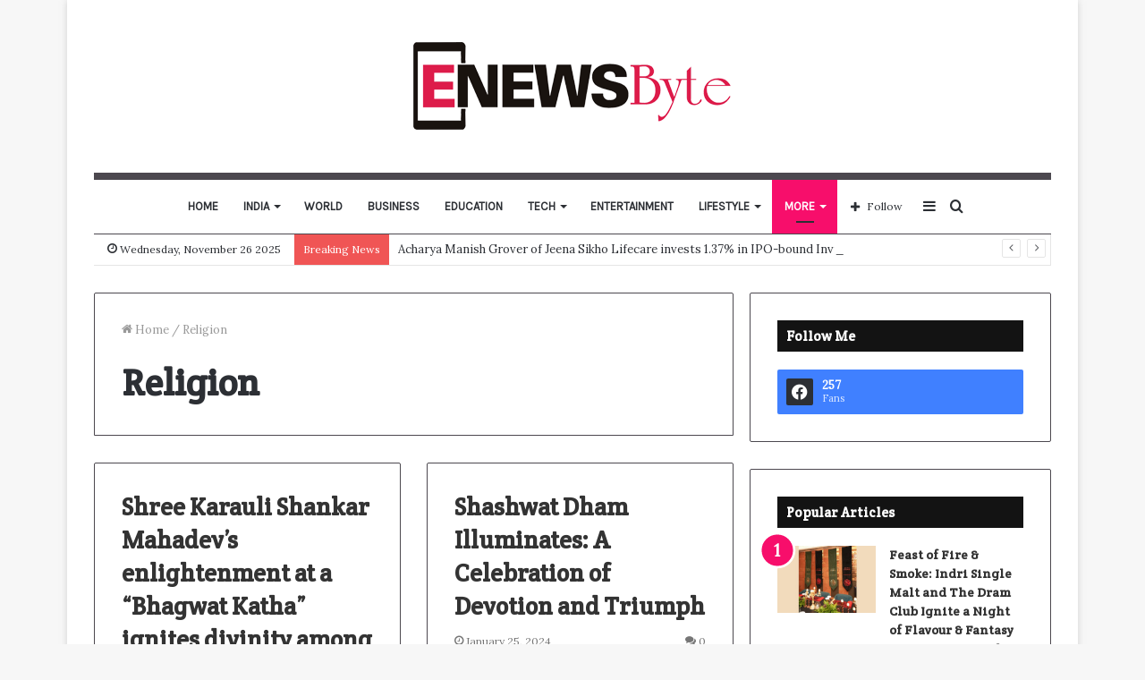

--- FILE ---
content_type: text/html; charset=UTF-8
request_url: https://enewsbyte.com/category/religion/
body_size: 28938
content:
<!DOCTYPE html>
<html lang="en-US" class="" data-skin="light">
<head>
	<meta charset="UTF-8" />
	<link rel="profile" href="http://gmpg.org/xfn/11" />
	
<meta http-equiv='x-dns-prefetch-control' content='on'>
<link rel='dns-prefetch' href='//cdnjs.cloudflare.com' />
<link rel='dns-prefetch' href='//ajax.googleapis.com' />
<link rel='dns-prefetch' href='//fonts.googleapis.com' />
<link rel='dns-prefetch' href='//fonts.gstatic.com' />
<link rel='dns-prefetch' href='//s.gravatar.com' />
<link rel='dns-prefetch' href='//www.google-analytics.com' />
<link rel='preload' as='image' href='https://enewsbyte.com/wp-content/uploads/2021/09/small.png' type='image/png'>
<link rel='preload' as='font' href='https://enewsbyte.com/wp-content/themes/jannah/assets/fonts/tielabs-fonticon/tielabs-fonticon.woff' type='font/woff' crossorigin='anonymous' />
<link rel='preload' as='font' href='https://enewsbyte.com/wp-content/themes/jannah/assets/fonts/fontawesome/fa-solid-900.woff2' type='font/woff2' crossorigin='anonymous' />
<link rel='preload' as='font' href='https://enewsbyte.com/wp-content/themes/jannah/assets/fonts/fontawesome/fa-brands-400.woff2' type='font/woff2' crossorigin='anonymous' />
<link rel='preload' as='font' href='https://enewsbyte.com/wp-content/themes/jannah/assets/fonts/fontawesome/fa-regular-400.woff2' type='font/woff2' crossorigin='anonymous' />
<link rel='preload' as='script' href='https://ajax.googleapis.com/ajax/libs/webfont/1/webfont.js'>
<meta name='robots' content='index, follow, max-image-preview:large, max-snippet:-1, max-video-preview:-1' />
	<style>img:is([sizes="auto" i], [sizes^="auto," i]) { contain-intrinsic-size: 3000px 1500px }</style>
	
	<!-- This site is optimized with the Yoast SEO plugin v25.9 - https://yoast.com/wordpress/plugins/seo/ -->
	<title>Religion Archives - E News Byte</title>
	<link rel="canonical" href="https://enewsbyte.com/category/religion/" />
	<link rel="next" href="https://enewsbyte.com/category/religion/page/2/" />
	<meta property="og:locale" content="en_US" />
	<meta property="og:type" content="article" />
	<meta property="og:title" content="Religion Archives - E News Byte" />
	<meta property="og:url" content="https://enewsbyte.com/category/religion/" />
	<meta property="og:site_name" content="E News Byte" />
	<meta name="twitter:card" content="summary_large_image" />
	<script type="application/ld+json" class="yoast-schema-graph">{"@context":"https://schema.org","@graph":[{"@type":"CollectionPage","@id":"https://enewsbyte.com/category/religion/","url":"https://enewsbyte.com/category/religion/","name":"Religion Archives - E News Byte","isPartOf":{"@id":"https://enewsbyte.com/#website"},"primaryImageOfPage":{"@id":"https://enewsbyte.com/category/religion/#primaryimage"},"image":{"@id":"https://enewsbyte.com/category/religion/#primaryimage"},"thumbnailUrl":"https://enewsbyte.com/wp-content/uploads/2024/02/Shree-Karauli-Shankar-Mahadevs-enlightenment-at-a-Bhagwat-Katha-ignites-divinity-among-devotees.jpg","breadcrumb":{"@id":"https://enewsbyte.com/category/religion/#breadcrumb"},"inLanguage":"en-US"},{"@type":"ImageObject","inLanguage":"en-US","@id":"https://enewsbyte.com/category/religion/#primaryimage","url":"https://enewsbyte.com/wp-content/uploads/2024/02/Shree-Karauli-Shankar-Mahadevs-enlightenment-at-a-Bhagwat-Katha-ignites-divinity-among-devotees.jpg","contentUrl":"https://enewsbyte.com/wp-content/uploads/2024/02/Shree-Karauli-Shankar-Mahadevs-enlightenment-at-a-Bhagwat-Katha-ignites-divinity-among-devotees.jpg","width":780,"height":470},{"@type":"BreadcrumbList","@id":"https://enewsbyte.com/category/religion/#breadcrumb","itemListElement":[{"@type":"ListItem","position":1,"name":"Home","item":"https://enewsbyte.com/"},{"@type":"ListItem","position":2,"name":"Religion"}]},{"@type":"WebSite","@id":"https://enewsbyte.com/#website","url":"https://enewsbyte.com/","name":"E News Byte","description":"","potentialAction":[{"@type":"SearchAction","target":{"@type":"EntryPoint","urlTemplate":"https://enewsbyte.com/?s={search_term_string}"},"query-input":{"@type":"PropertyValueSpecification","valueRequired":true,"valueName":"search_term_string"}}],"inLanguage":"en-US"}]}</script>
	<!-- / Yoast SEO plugin. -->


<link rel='dns-prefetch' href='//www.googletagmanager.com' />
<link rel="alternate" type="application/rss+xml" title="E News Byte &raquo; Feed" href="https://enewsbyte.com/feed/" />
<link rel="alternate" type="application/rss+xml" title="E News Byte &raquo; Comments Feed" href="https://enewsbyte.com/comments/feed/" />
<link rel="alternate" type="application/rss+xml" title="E News Byte &raquo; Religion Category Feed" href="https://enewsbyte.com/category/religion/feed/" />
<script type="text/javascript">
/* <![CDATA[ */
window._wpemojiSettings = {"baseUrl":"https:\/\/s.w.org\/images\/core\/emoji\/16.0.1\/72x72\/","ext":".png","svgUrl":"https:\/\/s.w.org\/images\/core\/emoji\/16.0.1\/svg\/","svgExt":".svg","source":{"concatemoji":"https:\/\/enewsbyte.com\/wp-includes\/js\/wp-emoji-release.min.js?ver=6.8.3"}};
/*! This file is auto-generated */
!function(s,n){var o,i,e;function c(e){try{var t={supportTests:e,timestamp:(new Date).valueOf()};sessionStorage.setItem(o,JSON.stringify(t))}catch(e){}}function p(e,t,n){e.clearRect(0,0,e.canvas.width,e.canvas.height),e.fillText(t,0,0);var t=new Uint32Array(e.getImageData(0,0,e.canvas.width,e.canvas.height).data),a=(e.clearRect(0,0,e.canvas.width,e.canvas.height),e.fillText(n,0,0),new Uint32Array(e.getImageData(0,0,e.canvas.width,e.canvas.height).data));return t.every(function(e,t){return e===a[t]})}function u(e,t){e.clearRect(0,0,e.canvas.width,e.canvas.height),e.fillText(t,0,0);for(var n=e.getImageData(16,16,1,1),a=0;a<n.data.length;a++)if(0!==n.data[a])return!1;return!0}function f(e,t,n,a){switch(t){case"flag":return n(e,"\ud83c\udff3\ufe0f\u200d\u26a7\ufe0f","\ud83c\udff3\ufe0f\u200b\u26a7\ufe0f")?!1:!n(e,"\ud83c\udde8\ud83c\uddf6","\ud83c\udde8\u200b\ud83c\uddf6")&&!n(e,"\ud83c\udff4\udb40\udc67\udb40\udc62\udb40\udc65\udb40\udc6e\udb40\udc67\udb40\udc7f","\ud83c\udff4\u200b\udb40\udc67\u200b\udb40\udc62\u200b\udb40\udc65\u200b\udb40\udc6e\u200b\udb40\udc67\u200b\udb40\udc7f");case"emoji":return!a(e,"\ud83e\udedf")}return!1}function g(e,t,n,a){var r="undefined"!=typeof WorkerGlobalScope&&self instanceof WorkerGlobalScope?new OffscreenCanvas(300,150):s.createElement("canvas"),o=r.getContext("2d",{willReadFrequently:!0}),i=(o.textBaseline="top",o.font="600 32px Arial",{});return e.forEach(function(e){i[e]=t(o,e,n,a)}),i}function t(e){var t=s.createElement("script");t.src=e,t.defer=!0,s.head.appendChild(t)}"undefined"!=typeof Promise&&(o="wpEmojiSettingsSupports",i=["flag","emoji"],n.supports={everything:!0,everythingExceptFlag:!0},e=new Promise(function(e){s.addEventListener("DOMContentLoaded",e,{once:!0})}),new Promise(function(t){var n=function(){try{var e=JSON.parse(sessionStorage.getItem(o));if("object"==typeof e&&"number"==typeof e.timestamp&&(new Date).valueOf()<e.timestamp+604800&&"object"==typeof e.supportTests)return e.supportTests}catch(e){}return null}();if(!n){if("undefined"!=typeof Worker&&"undefined"!=typeof OffscreenCanvas&&"undefined"!=typeof URL&&URL.createObjectURL&&"undefined"!=typeof Blob)try{var e="postMessage("+g.toString()+"("+[JSON.stringify(i),f.toString(),p.toString(),u.toString()].join(",")+"));",a=new Blob([e],{type:"text/javascript"}),r=new Worker(URL.createObjectURL(a),{name:"wpTestEmojiSupports"});return void(r.onmessage=function(e){c(n=e.data),r.terminate(),t(n)})}catch(e){}c(n=g(i,f,p,u))}t(n)}).then(function(e){for(var t in e)n.supports[t]=e[t],n.supports.everything=n.supports.everything&&n.supports[t],"flag"!==t&&(n.supports.everythingExceptFlag=n.supports.everythingExceptFlag&&n.supports[t]);n.supports.everythingExceptFlag=n.supports.everythingExceptFlag&&!n.supports.flag,n.DOMReady=!1,n.readyCallback=function(){n.DOMReady=!0}}).then(function(){return e}).then(function(){var e;n.supports.everything||(n.readyCallback(),(e=n.source||{}).concatemoji?t(e.concatemoji):e.wpemoji&&e.twemoji&&(t(e.twemoji),t(e.wpemoji)))}))}((window,document),window._wpemojiSettings);
/* ]]> */
</script>

<style id='wp-emoji-styles-inline-css' type='text/css'>

	img.wp-smiley, img.emoji {
		display: inline !important;
		border: none !important;
		box-shadow: none !important;
		height: 1em !important;
		width: 1em !important;
		margin: 0 0.07em !important;
		vertical-align: -0.1em !important;
		background: none !important;
		padding: 0 !important;
	}
</style>
<style id='classic-theme-styles-inline-css' type='text/css'>
/*! This file is auto-generated */
.wp-block-button__link{color:#fff;background-color:#32373c;border-radius:9999px;box-shadow:none;text-decoration:none;padding:calc(.667em + 2px) calc(1.333em + 2px);font-size:1.125em}.wp-block-file__button{background:#32373c;color:#fff;text-decoration:none}
</style>
<style id='ce4wp-subscribe-style-inline-css' type='text/css'>
.wp-block-ce4wp-subscribe{max-width:840px;margin:0 auto}.wp-block-ce4wp-subscribe .title{margin-bottom:0}.wp-block-ce4wp-subscribe .subTitle{margin-top:0;font-size:0.8em}.wp-block-ce4wp-subscribe .disclaimer{margin-top:5px;font-size:0.8em}.wp-block-ce4wp-subscribe .disclaimer .disclaimer-label{margin-left:10px}.wp-block-ce4wp-subscribe .inputBlock{width:100%;margin-bottom:10px}.wp-block-ce4wp-subscribe .inputBlock input{width:100%}.wp-block-ce4wp-subscribe .inputBlock label{display:inline-block}.wp-block-ce4wp-subscribe .submit-button{margin-top:25px;display:block}.wp-block-ce4wp-subscribe .required-text{display:inline-block;margin:0;padding:0;margin-left:0.3em}.wp-block-ce4wp-subscribe .onSubmission{height:0;max-width:840px;margin:0 auto}.wp-block-ce4wp-subscribe .firstNameSummary .lastNameSummary{text-transform:capitalize}.wp-block-ce4wp-subscribe .ce4wp-inline-notification{display:flex;flex-direction:row;align-items:center;padding:13px 10px;width:100%;height:40px;border-style:solid;border-color:orange;border-width:1px;border-left-width:4px;border-radius:3px;background:rgba(255,133,15,0.1);flex:none;order:0;flex-grow:1;margin:0px 0px}.wp-block-ce4wp-subscribe .ce4wp-inline-warning-text{font-style:normal;font-weight:normal;font-size:16px;line-height:20px;display:flex;align-items:center;color:#571600;margin-left:9px}.wp-block-ce4wp-subscribe .ce4wp-inline-warning-icon{color:orange}.wp-block-ce4wp-subscribe .ce4wp-inline-warning-arrow{color:#571600;margin-left:auto}.wp-block-ce4wp-subscribe .ce4wp-banner-clickable{cursor:pointer}.ce4wp-link{cursor:pointer}

.no-flex{display:block}.sub-header{margin-bottom:1em}


</style>
<style id='global-styles-inline-css' type='text/css'>
:root{--wp--preset--aspect-ratio--square: 1;--wp--preset--aspect-ratio--4-3: 4/3;--wp--preset--aspect-ratio--3-4: 3/4;--wp--preset--aspect-ratio--3-2: 3/2;--wp--preset--aspect-ratio--2-3: 2/3;--wp--preset--aspect-ratio--16-9: 16/9;--wp--preset--aspect-ratio--9-16: 9/16;--wp--preset--color--black: #000000;--wp--preset--color--cyan-bluish-gray: #abb8c3;--wp--preset--color--white: #ffffff;--wp--preset--color--pale-pink: #f78da7;--wp--preset--color--vivid-red: #cf2e2e;--wp--preset--color--luminous-vivid-orange: #ff6900;--wp--preset--color--luminous-vivid-amber: #fcb900;--wp--preset--color--light-green-cyan: #7bdcb5;--wp--preset--color--vivid-green-cyan: #00d084;--wp--preset--color--pale-cyan-blue: #8ed1fc;--wp--preset--color--vivid-cyan-blue: #0693e3;--wp--preset--color--vivid-purple: #9b51e0;--wp--preset--gradient--vivid-cyan-blue-to-vivid-purple: linear-gradient(135deg,rgba(6,147,227,1) 0%,rgb(155,81,224) 100%);--wp--preset--gradient--light-green-cyan-to-vivid-green-cyan: linear-gradient(135deg,rgb(122,220,180) 0%,rgb(0,208,130) 100%);--wp--preset--gradient--luminous-vivid-amber-to-luminous-vivid-orange: linear-gradient(135deg,rgba(252,185,0,1) 0%,rgba(255,105,0,1) 100%);--wp--preset--gradient--luminous-vivid-orange-to-vivid-red: linear-gradient(135deg,rgba(255,105,0,1) 0%,rgb(207,46,46) 100%);--wp--preset--gradient--very-light-gray-to-cyan-bluish-gray: linear-gradient(135deg,rgb(238,238,238) 0%,rgb(169,184,195) 100%);--wp--preset--gradient--cool-to-warm-spectrum: linear-gradient(135deg,rgb(74,234,220) 0%,rgb(151,120,209) 20%,rgb(207,42,186) 40%,rgb(238,44,130) 60%,rgb(251,105,98) 80%,rgb(254,248,76) 100%);--wp--preset--gradient--blush-light-purple: linear-gradient(135deg,rgb(255,206,236) 0%,rgb(152,150,240) 100%);--wp--preset--gradient--blush-bordeaux: linear-gradient(135deg,rgb(254,205,165) 0%,rgb(254,45,45) 50%,rgb(107,0,62) 100%);--wp--preset--gradient--luminous-dusk: linear-gradient(135deg,rgb(255,203,112) 0%,rgb(199,81,192) 50%,rgb(65,88,208) 100%);--wp--preset--gradient--pale-ocean: linear-gradient(135deg,rgb(255,245,203) 0%,rgb(182,227,212) 50%,rgb(51,167,181) 100%);--wp--preset--gradient--electric-grass: linear-gradient(135deg,rgb(202,248,128) 0%,rgb(113,206,126) 100%);--wp--preset--gradient--midnight: linear-gradient(135deg,rgb(2,3,129) 0%,rgb(40,116,252) 100%);--wp--preset--font-size--small: 13px;--wp--preset--font-size--medium: 20px;--wp--preset--font-size--large: 36px;--wp--preset--font-size--x-large: 42px;--wp--preset--spacing--20: 0.44rem;--wp--preset--spacing--30: 0.67rem;--wp--preset--spacing--40: 1rem;--wp--preset--spacing--50: 1.5rem;--wp--preset--spacing--60: 2.25rem;--wp--preset--spacing--70: 3.38rem;--wp--preset--spacing--80: 5.06rem;--wp--preset--shadow--natural: 6px 6px 9px rgba(0, 0, 0, 0.2);--wp--preset--shadow--deep: 12px 12px 50px rgba(0, 0, 0, 0.4);--wp--preset--shadow--sharp: 6px 6px 0px rgba(0, 0, 0, 0.2);--wp--preset--shadow--outlined: 6px 6px 0px -3px rgba(255, 255, 255, 1), 6px 6px rgba(0, 0, 0, 1);--wp--preset--shadow--crisp: 6px 6px 0px rgba(0, 0, 0, 1);}:where(.is-layout-flex){gap: 0.5em;}:where(.is-layout-grid){gap: 0.5em;}body .is-layout-flex{display: flex;}.is-layout-flex{flex-wrap: wrap;align-items: center;}.is-layout-flex > :is(*, div){margin: 0;}body .is-layout-grid{display: grid;}.is-layout-grid > :is(*, div){margin: 0;}:where(.wp-block-columns.is-layout-flex){gap: 2em;}:where(.wp-block-columns.is-layout-grid){gap: 2em;}:where(.wp-block-post-template.is-layout-flex){gap: 1.25em;}:where(.wp-block-post-template.is-layout-grid){gap: 1.25em;}.has-black-color{color: var(--wp--preset--color--black) !important;}.has-cyan-bluish-gray-color{color: var(--wp--preset--color--cyan-bluish-gray) !important;}.has-white-color{color: var(--wp--preset--color--white) !important;}.has-pale-pink-color{color: var(--wp--preset--color--pale-pink) !important;}.has-vivid-red-color{color: var(--wp--preset--color--vivid-red) !important;}.has-luminous-vivid-orange-color{color: var(--wp--preset--color--luminous-vivid-orange) !important;}.has-luminous-vivid-amber-color{color: var(--wp--preset--color--luminous-vivid-amber) !important;}.has-light-green-cyan-color{color: var(--wp--preset--color--light-green-cyan) !important;}.has-vivid-green-cyan-color{color: var(--wp--preset--color--vivid-green-cyan) !important;}.has-pale-cyan-blue-color{color: var(--wp--preset--color--pale-cyan-blue) !important;}.has-vivid-cyan-blue-color{color: var(--wp--preset--color--vivid-cyan-blue) !important;}.has-vivid-purple-color{color: var(--wp--preset--color--vivid-purple) !important;}.has-black-background-color{background-color: var(--wp--preset--color--black) !important;}.has-cyan-bluish-gray-background-color{background-color: var(--wp--preset--color--cyan-bluish-gray) !important;}.has-white-background-color{background-color: var(--wp--preset--color--white) !important;}.has-pale-pink-background-color{background-color: var(--wp--preset--color--pale-pink) !important;}.has-vivid-red-background-color{background-color: var(--wp--preset--color--vivid-red) !important;}.has-luminous-vivid-orange-background-color{background-color: var(--wp--preset--color--luminous-vivid-orange) !important;}.has-luminous-vivid-amber-background-color{background-color: var(--wp--preset--color--luminous-vivid-amber) !important;}.has-light-green-cyan-background-color{background-color: var(--wp--preset--color--light-green-cyan) !important;}.has-vivid-green-cyan-background-color{background-color: var(--wp--preset--color--vivid-green-cyan) !important;}.has-pale-cyan-blue-background-color{background-color: var(--wp--preset--color--pale-cyan-blue) !important;}.has-vivid-cyan-blue-background-color{background-color: var(--wp--preset--color--vivid-cyan-blue) !important;}.has-vivid-purple-background-color{background-color: var(--wp--preset--color--vivid-purple) !important;}.has-black-border-color{border-color: var(--wp--preset--color--black) !important;}.has-cyan-bluish-gray-border-color{border-color: var(--wp--preset--color--cyan-bluish-gray) !important;}.has-white-border-color{border-color: var(--wp--preset--color--white) !important;}.has-pale-pink-border-color{border-color: var(--wp--preset--color--pale-pink) !important;}.has-vivid-red-border-color{border-color: var(--wp--preset--color--vivid-red) !important;}.has-luminous-vivid-orange-border-color{border-color: var(--wp--preset--color--luminous-vivid-orange) !important;}.has-luminous-vivid-amber-border-color{border-color: var(--wp--preset--color--luminous-vivid-amber) !important;}.has-light-green-cyan-border-color{border-color: var(--wp--preset--color--light-green-cyan) !important;}.has-vivid-green-cyan-border-color{border-color: var(--wp--preset--color--vivid-green-cyan) !important;}.has-pale-cyan-blue-border-color{border-color: var(--wp--preset--color--pale-cyan-blue) !important;}.has-vivid-cyan-blue-border-color{border-color: var(--wp--preset--color--vivid-cyan-blue) !important;}.has-vivid-purple-border-color{border-color: var(--wp--preset--color--vivid-purple) !important;}.has-vivid-cyan-blue-to-vivid-purple-gradient-background{background: var(--wp--preset--gradient--vivid-cyan-blue-to-vivid-purple) !important;}.has-light-green-cyan-to-vivid-green-cyan-gradient-background{background: var(--wp--preset--gradient--light-green-cyan-to-vivid-green-cyan) !important;}.has-luminous-vivid-amber-to-luminous-vivid-orange-gradient-background{background: var(--wp--preset--gradient--luminous-vivid-amber-to-luminous-vivid-orange) !important;}.has-luminous-vivid-orange-to-vivid-red-gradient-background{background: var(--wp--preset--gradient--luminous-vivid-orange-to-vivid-red) !important;}.has-very-light-gray-to-cyan-bluish-gray-gradient-background{background: var(--wp--preset--gradient--very-light-gray-to-cyan-bluish-gray) !important;}.has-cool-to-warm-spectrum-gradient-background{background: var(--wp--preset--gradient--cool-to-warm-spectrum) !important;}.has-blush-light-purple-gradient-background{background: var(--wp--preset--gradient--blush-light-purple) !important;}.has-blush-bordeaux-gradient-background{background: var(--wp--preset--gradient--blush-bordeaux) !important;}.has-luminous-dusk-gradient-background{background: var(--wp--preset--gradient--luminous-dusk) !important;}.has-pale-ocean-gradient-background{background: var(--wp--preset--gradient--pale-ocean) !important;}.has-electric-grass-gradient-background{background: var(--wp--preset--gradient--electric-grass) !important;}.has-midnight-gradient-background{background: var(--wp--preset--gradient--midnight) !important;}.has-small-font-size{font-size: var(--wp--preset--font-size--small) !important;}.has-medium-font-size{font-size: var(--wp--preset--font-size--medium) !important;}.has-large-font-size{font-size: var(--wp--preset--font-size--large) !important;}.has-x-large-font-size{font-size: var(--wp--preset--font-size--x-large) !important;}
:where(.wp-block-post-template.is-layout-flex){gap: 1.25em;}:where(.wp-block-post-template.is-layout-grid){gap: 1.25em;}
:where(.wp-block-columns.is-layout-flex){gap: 2em;}:where(.wp-block-columns.is-layout-grid){gap: 2em;}
:root :where(.wp-block-pullquote){font-size: 1.5em;line-height: 1.6;}
</style>
<link rel='stylesheet' id='contact-form-7-css' href='https://enewsbyte.com/wp-content/plugins/contact-form-7/includes/css/styles.css?ver=6.1.1' type='text/css' media='all' />
<link rel='stylesheet' id='taqyeem-buttons-style-css' href='https://enewsbyte.com/wp-content/plugins/taqyeem-buttons/assets/style.css?ver=6.8.3' type='text/css' media='all' />
<link rel='stylesheet' id='tie-css-base-css' href='https://enewsbyte.com/wp-content/themes/jannah/assets/css/base.min.css?ver=5.4.0' type='text/css' media='all' />
<link rel='stylesheet' id='tie-css-styles-css' href='https://enewsbyte.com/wp-content/themes/jannah/assets/css/style.min.css?ver=5.4.0' type='text/css' media='all' />
<link rel='stylesheet' id='tie-css-widgets-css' href='https://enewsbyte.com/wp-content/themes/jannah/assets/css/widgets.min.css?ver=5.4.0' type='text/css' media='all' />
<link rel='stylesheet' id='tie-css-helpers-css' href='https://enewsbyte.com/wp-content/themes/jannah/assets/css/helpers.min.css?ver=5.4.0' type='text/css' media='all' />
<link rel='stylesheet' id='tie-fontawesome5-css' href='https://enewsbyte.com/wp-content/themes/jannah/assets/css/fontawesome.css?ver=5.4.0' type='text/css' media='all' />
<link rel='stylesheet' id='tie-css-ilightbox-css' href='https://enewsbyte.com/wp-content/themes/jannah/assets/ilightbox/light-skin/skin.css?ver=5.4.0' type='text/css' media='all' />
<link rel='stylesheet' id='tie-css-shortcodes-css' href='https://enewsbyte.com/wp-content/themes/jannah/assets/css/plugins/shortcodes.min.css?ver=5.4.0' type='text/css' media='all' />
<link rel='stylesheet' id='taqyeem-styles-css' href='https://enewsbyte.com/wp-content/themes/jannah/assets/css/plugins/taqyeem.min.css?ver=5.4.0' type='text/css' media='all' />
<style id='taqyeem-styles-inline-css' type='text/css'>
.wf-active body{font-family: 'Lora';}.wf-active .logo-text,.wf-active h1,.wf-active h2,.wf-active h3,.wf-active h4,.wf-active h5,.wf-active h6,.wf-active .the-subtitle{font-family: 'Crete Round';}.wf-active #main-nav .main-menu > ul > li > a{font-family: 'Karla';}#main-nav .main-menu > ul > li > a{text-transform: uppercase;}.brand-title,a:hover,.tie-popup-search-submit,#logo.text-logo a,.theme-header nav .components #search-submit:hover,.theme-header .header-nav .components > li:hover > a,.theme-header .header-nav .components li a:hover,.main-menu ul.cats-vertical li a.is-active,.main-menu ul.cats-vertical li a:hover,.main-nav li.mega-menu .post-meta a:hover,.main-nav li.mega-menu .post-box-title a:hover,.search-in-main-nav.autocomplete-suggestions a:hover,#main-nav .menu ul:not(.cats-horizontal) li:hover > a,#main-nav .menu ul li.current-menu-item:not(.mega-link-column) > a,.top-nav .menu li:hover > a,.top-nav .menu > .tie-current-menu > a,.search-in-top-nav.autocomplete-suggestions .post-title a:hover,div.mag-box .mag-box-options .mag-box-filter-links a.active,.mag-box-filter-links .flexMenu-viewMore:hover > a,.stars-rating-active,body .tabs.tabs .active > a,.video-play-icon,.spinner-circle:after,#go-to-content:hover,.comment-list .comment-author .fn,.commentlist .comment-author .fn,blockquote::before,blockquote cite,blockquote.quote-simple p,.multiple-post-pages a:hover,#story-index li .is-current,.latest-tweets-widget .twitter-icon-wrap span,.wide-slider-nav-wrapper .slide,.wide-next-prev-slider-wrapper .tie-slider-nav li:hover span,.review-final-score h3,#mobile-menu-icon:hover .menu-text,body .entry a,.dark-skin body .entry a,.entry .post-bottom-meta a:hover,.comment-list .comment-content a,q a,blockquote a,.widget.tie-weather-widget .icon-basecloud-bg:after,.site-footer a:hover,.site-footer .stars-rating-active,.site-footer .twitter-icon-wrap span,.site-info a:hover{color: #f70e6b;}#instagram-link a:hover{color: #f70e6b !important;border-color: #f70e6b !important;}[type='submit'],.button,.generic-button a,.generic-button button,.theme-header .header-nav .comp-sub-menu a.button.guest-btn:hover,.theme-header .header-nav .comp-sub-menu a.checkout-button,nav.main-nav .menu > li.tie-current-menu > a,nav.main-nav .menu > li:hover > a,.main-menu .mega-links-head:after,.main-nav .mega-menu.mega-cat .cats-horizontal li a.is-active,#mobile-menu-icon:hover .nav-icon,#mobile-menu-icon:hover .nav-icon:before,#mobile-menu-icon:hover .nav-icon:after,.search-in-main-nav.autocomplete-suggestions a.button,.search-in-top-nav.autocomplete-suggestions a.button,.spinner > div,.post-cat,.pages-numbers li.current span,.multiple-post-pages > span,#tie-wrapper .mejs-container .mejs-controls,.mag-box-filter-links a:hover,.slider-arrow-nav a:not(.pagination-disabled):hover,.comment-list .reply a:hover,.commentlist .reply a:hover,#reading-position-indicator,#story-index-icon,.videos-block .playlist-title,.review-percentage .review-item span span,.tie-slick-dots li.slick-active button,.tie-slick-dots li button:hover,.digital-rating-static,.timeline-widget li a:hover .date:before,#wp-calendar #today,.posts-list-counter li.widget-post-list:before,.cat-counter a + span,.tie-slider-nav li span:hover,.fullwidth-area .widget_tag_cloud .tagcloud a:hover,.magazine2:not(.block-head-4) .dark-widgetized-area ul.tabs a:hover,.magazine2:not(.block-head-4) .dark-widgetized-area ul.tabs .active a,.magazine1 .dark-widgetized-area ul.tabs a:hover,.magazine1 .dark-widgetized-area ul.tabs .active a,.block-head-4.magazine2 .dark-widgetized-area .tabs.tabs .active a,.block-head-4.magazine2 .dark-widgetized-area .tabs > .active a:before,.block-head-4.magazine2 .dark-widgetized-area .tabs > .active a:after,.demo_store,.demo #logo:after,.demo #sticky-logo:after,.widget.tie-weather-widget,span.video-close-btn:hover,#go-to-top,.latest-tweets-widget .slider-links .button:not(:hover){background-color: #f70e6b;color: #FFFFFF;}.tie-weather-widget .widget-title .the-subtitle,.block-head-4.magazine2 #footer .tabs .active a:hover{color: #FFFFFF;}pre,code,.pages-numbers li.current span,.theme-header .header-nav .comp-sub-menu a.button.guest-btn:hover,.multiple-post-pages > span,.post-content-slideshow .tie-slider-nav li span:hover,#tie-body .tie-slider-nav li > span:hover,.slider-arrow-nav a:not(.pagination-disabled):hover,.main-nav .mega-menu.mega-cat .cats-horizontal li a.is-active,.main-nav .mega-menu.mega-cat .cats-horizontal li a:hover,.main-menu .menu > li > .menu-sub-content{border-color: #f70e6b;}.main-menu .menu > li.tie-current-menu{border-bottom-color: #f70e6b;}.top-nav .menu li.tie-current-menu > a:before,.top-nav .menu li.menu-item-has-children:hover > a:before{border-top-color: #f70e6b;}.main-nav .main-menu .menu > li.tie-current-menu > a:before,.main-nav .main-menu .menu > li:hover > a:before{border-top-color: #FFFFFF;}header.main-nav-light .main-nav .menu-item-has-children li:hover > a:before,header.main-nav-light .main-nav .mega-menu li:hover > a:before{border-left-color: #f70e6b;}.rtl header.main-nav-light .main-nav .menu-item-has-children li:hover > a:before,.rtl header.main-nav-light .main-nav .mega-menu li:hover > a:before{border-right-color: #f70e6b;border-left-color: transparent;}.top-nav ul.menu li .menu-item-has-children:hover > a:before{border-top-color: transparent;border-left-color: #f70e6b;}.rtl .top-nav ul.menu li .menu-item-has-children:hover > a:before{border-left-color: transparent;border-right-color: #f70e6b;}::-moz-selection{background-color: #f70e6b;color: #FFFFFF;}::selection{background-color: #f70e6b;color: #FFFFFF;}circle.circle_bar{stroke: #f70e6b;}#reading-position-indicator{box-shadow: 0 0 10px rgba( 247,14,107,0.7);}#logo.text-logo a:hover,body .entry a:hover,.dark-skin body .entry a:hover,.comment-list .comment-content a:hover,.block-head-4.magazine2 .site-footer .tabs li a:hover,q a:hover,blockquote a:hover{color: #c50039;}.button:hover,input[type='submit']:hover,.generic-button a:hover,.generic-button button:hover,a.post-cat:hover,.site-footer .button:hover,.site-footer [type='submit']:hover,.search-in-main-nav.autocomplete-suggestions a.button:hover,.search-in-top-nav.autocomplete-suggestions a.button:hover,.theme-header .header-nav .comp-sub-menu a.checkout-button:hover{background-color: #c50039;color: #FFFFFF;}.theme-header .header-nav .comp-sub-menu a.checkout-button:not(:hover),body .entry a.button{color: #FFFFFF;}#story-index.is-compact .story-index-content{background-color: #f70e6b;}#story-index.is-compact .story-index-content a,#story-index.is-compact .story-index-content .is-current{color: #FFFFFF;}#tie-body .section-title-default,#tie-body .mag-box-title,#tie-body #comments-title,#tie-body .review-box-header,#tie-body .comment-reply-title,#tie-body .comment-reply-title,#tie-body .related.products > h2,#tie-body .up-sells > h2,#tie-body .cross-sells > h2,#tie-body .cart_totals > h2,#tie-body .bbp-form legend{color: #FFFFFF;background-color: #f70e6b;}#tie-body .mag-box-filter-links > li > a,#tie-body .mag-box-title h3 a,#tie-body .block-more-button{color: #FFFFFF;}#tie-body .flexMenu-viewMore:hover > a{color: #f70e6b;}#tie-body .mag-box-filter-links > li > a:hover,#tie-body .mag-box-filter-links li > a.active{background-color: #FFFFFF;color: #f70e6b;}#tie-body .slider-arrow-nav a{border-color: rgba(#FFFFFF ,0.2);color: #FFFFFF;}#tie-body .mag-box-title a.pagination-disabled,#tie-body .mag-box-title a.pagination-disabled:hover{color: #FFFFFF !important;}#tie-body .slider-arrow-nav a:not(.pagination-disabled):hover{background-color: #FFFFFF;border-color: #FFFFFF;color: #f70e6b;}.brand-title,a:hover,.tie-popup-search-submit,#logo.text-logo a,.theme-header nav .components #search-submit:hover,.theme-header .header-nav .components > li:hover > a,.theme-header .header-nav .components li a:hover,.main-menu ul.cats-vertical li a.is-active,.main-menu ul.cats-vertical li a:hover,.main-nav li.mega-menu .post-meta a:hover,.main-nav li.mega-menu .post-box-title a:hover,.search-in-main-nav.autocomplete-suggestions a:hover,#main-nav .menu ul:not(.cats-horizontal) li:hover > a,#main-nav .menu ul li.current-menu-item:not(.mega-link-column) > a,.top-nav .menu li:hover > a,.top-nav .menu > .tie-current-menu > a,.search-in-top-nav.autocomplete-suggestions .post-title a:hover,div.mag-box .mag-box-options .mag-box-filter-links a.active,.mag-box-filter-links .flexMenu-viewMore:hover > a,.stars-rating-active,body .tabs.tabs .active > a,.video-play-icon,.spinner-circle:after,#go-to-content:hover,.comment-list .comment-author .fn,.commentlist .comment-author .fn,blockquote::before,blockquote cite,blockquote.quote-simple p,.multiple-post-pages a:hover,#story-index li .is-current,.latest-tweets-widget .twitter-icon-wrap span,.wide-slider-nav-wrapper .slide,.wide-next-prev-slider-wrapper .tie-slider-nav li:hover span,.review-final-score h3,#mobile-menu-icon:hover .menu-text,body .entry a,.dark-skin body .entry a,.entry .post-bottom-meta a:hover,.comment-list .comment-content a,q a,blockquote a,.widget.tie-weather-widget .icon-basecloud-bg:after,.site-footer a:hover,.site-footer .stars-rating-active,.site-footer .twitter-icon-wrap span,.site-info a:hover{color: #f70e6b;}#instagram-link a:hover{color: #f70e6b !important;border-color: #f70e6b !important;}[type='submit'],.button,.generic-button a,.generic-button button,.theme-header .header-nav .comp-sub-menu a.button.guest-btn:hover,.theme-header .header-nav .comp-sub-menu a.checkout-button,nav.main-nav .menu > li.tie-current-menu > a,nav.main-nav .menu > li:hover > a,.main-menu .mega-links-head:after,.main-nav .mega-menu.mega-cat .cats-horizontal li a.is-active,#mobile-menu-icon:hover .nav-icon,#mobile-menu-icon:hover .nav-icon:before,#mobile-menu-icon:hover .nav-icon:after,.search-in-main-nav.autocomplete-suggestions a.button,.search-in-top-nav.autocomplete-suggestions a.button,.spinner > div,.post-cat,.pages-numbers li.current span,.multiple-post-pages > span,#tie-wrapper .mejs-container .mejs-controls,.mag-box-filter-links a:hover,.slider-arrow-nav a:not(.pagination-disabled):hover,.comment-list .reply a:hover,.commentlist .reply a:hover,#reading-position-indicator,#story-index-icon,.videos-block .playlist-title,.review-percentage .review-item span span,.tie-slick-dots li.slick-active button,.tie-slick-dots li button:hover,.digital-rating-static,.timeline-widget li a:hover .date:before,#wp-calendar #today,.posts-list-counter li.widget-post-list:before,.cat-counter a + span,.tie-slider-nav li span:hover,.fullwidth-area .widget_tag_cloud .tagcloud a:hover,.magazine2:not(.block-head-4) .dark-widgetized-area ul.tabs a:hover,.magazine2:not(.block-head-4) .dark-widgetized-area ul.tabs .active a,.magazine1 .dark-widgetized-area ul.tabs a:hover,.magazine1 .dark-widgetized-area ul.tabs .active a,.block-head-4.magazine2 .dark-widgetized-area .tabs.tabs .active a,.block-head-4.magazine2 .dark-widgetized-area .tabs > .active a:before,.block-head-4.magazine2 .dark-widgetized-area .tabs > .active a:after,.demo_store,.demo #logo:after,.demo #sticky-logo:after,.widget.tie-weather-widget,span.video-close-btn:hover,#go-to-top,.latest-tweets-widget .slider-links .button:not(:hover){background-color: #f70e6b;color: #FFFFFF;}.tie-weather-widget .widget-title .the-subtitle,.block-head-4.magazine2 #footer .tabs .active a:hover{color: #FFFFFF;}pre,code,.pages-numbers li.current span,.theme-header .header-nav .comp-sub-menu a.button.guest-btn:hover,.multiple-post-pages > span,.post-content-slideshow .tie-slider-nav li span:hover,#tie-body .tie-slider-nav li > span:hover,.slider-arrow-nav a:not(.pagination-disabled):hover,.main-nav .mega-menu.mega-cat .cats-horizontal li a.is-active,.main-nav .mega-menu.mega-cat .cats-horizontal li a:hover,.main-menu .menu > li > .menu-sub-content{border-color: #f70e6b;}.main-menu .menu > li.tie-current-menu{border-bottom-color: #f70e6b;}.top-nav .menu li.tie-current-menu > a:before,.top-nav .menu li.menu-item-has-children:hover > a:before{border-top-color: #f70e6b;}.main-nav .main-menu .menu > li.tie-current-menu > a:before,.main-nav .main-menu .menu > li:hover > a:before{border-top-color: #FFFFFF;}header.main-nav-light .main-nav .menu-item-has-children li:hover > a:before,header.main-nav-light .main-nav .mega-menu li:hover > a:before{border-left-color: #f70e6b;}.rtl header.main-nav-light .main-nav .menu-item-has-children li:hover > a:before,.rtl header.main-nav-light .main-nav .mega-menu li:hover > a:before{border-right-color: #f70e6b;border-left-color: transparent;}.top-nav ul.menu li .menu-item-has-children:hover > a:before{border-top-color: transparent;border-left-color: #f70e6b;}.rtl .top-nav ul.menu li .menu-item-has-children:hover > a:before{border-left-color: transparent;border-right-color: #f70e6b;}::-moz-selection{background-color: #f70e6b;color: #FFFFFF;}::selection{background-color: #f70e6b;color: #FFFFFF;}circle.circle_bar{stroke: #f70e6b;}#reading-position-indicator{box-shadow: 0 0 10px rgba( 247,14,107,0.7);}#logo.text-logo a:hover,body .entry a:hover,.dark-skin body .entry a:hover,.comment-list .comment-content a:hover,.block-head-4.magazine2 .site-footer .tabs li a:hover,q a:hover,blockquote a:hover{color: #c50039;}.button:hover,input[type='submit']:hover,.generic-button a:hover,.generic-button button:hover,a.post-cat:hover,.site-footer .button:hover,.site-footer [type='submit']:hover,.search-in-main-nav.autocomplete-suggestions a.button:hover,.search-in-top-nav.autocomplete-suggestions a.button:hover,.theme-header .header-nav .comp-sub-menu a.checkout-button:hover{background-color: #c50039;color: #FFFFFF;}.theme-header .header-nav .comp-sub-menu a.checkout-button:not(:hover),body .entry a.button{color: #FFFFFF;}#story-index.is-compact .story-index-content{background-color: #f70e6b;}#story-index.is-compact .story-index-content a,#story-index.is-compact .story-index-content .is-current{color: #FFFFFF;}#tie-body .section-title-default,#tie-body .mag-box-title,#tie-body #comments-title,#tie-body .review-box-header,#tie-body .comment-reply-title,#tie-body .comment-reply-title,#tie-body .related.products > h2,#tie-body .up-sells > h2,#tie-body .cross-sells > h2,#tie-body .cart_totals > h2,#tie-body .bbp-form legend{color: #FFFFFF;background-color: #f70e6b;}#tie-body .mag-box-filter-links > li > a,#tie-body .mag-box-title h3 a,#tie-body .block-more-button{color: #FFFFFF;}#tie-body .flexMenu-viewMore:hover > a{color: #f70e6b;}#tie-body .mag-box-filter-links > li > a:hover,#tie-body .mag-box-filter-links li > a.active{background-color: #FFFFFF;color: #f70e6b;}#tie-body .slider-arrow-nav a{border-color: rgba(#FFFFFF ,0.2);color: #FFFFFF;}#tie-body .mag-box-title a.pagination-disabled,#tie-body .mag-box-title a.pagination-disabled:hover{color: #FFFFFF !important;}#tie-body .slider-arrow-nav a:not(.pagination-disabled):hover{background-color: #FFFFFF;border-color: #FFFFFF;color: #f70e6b;}::-moz-selection{background-color: #fffc7f;color: #000000;}::selection{background-color: #fffc7f;color: #000000;}.container-wrapper,.the-global-title,.comment-reply-title,.tabs,.flex-tabs .flexMenu-popup,.magazine1 .tabs-vertical .tabs li a,.magazine1 .tabs-vertical:after,.mag-box .show-more-button,.white-bg .social-icons-item a,textarea,input,select,.toggle,.post-content-slideshow,.post-content-slideshow .slider-nav-wrapper,.share-buttons-bottom,.pages-numbers a,.pages-nav-item,.first-last-pages .pagination-icon,.multiple-post-pages .post-page-numbers,#story-highlights li,.review-item,.review-summary,.user-rate-wrap,.review-final-score,.tabs a{border-color: #4c484f !important;}.magazine1 .tabs a{border-bottom-color: transparent !important;}.fullwidth-area .tagcloud a:not(:hover){background: transparent;box-shadow: inset 0 0 0 3px #4c484f;}.subscribe-widget-content h4:after,.white-bg .social-icons-item:before{background-color: #4c484f !important;}#theme-header:not(.main-nav-boxed) #main-nav,.main-nav-boxed .main-menu-wrapper{border-top-color:#4c484f !important;border-top-width:8px !important;border-bottom-color:#4c484f !important;border-bottom-width:1px !important;border-right: 0 none;border-left : 0 none;}.main-nav-boxed #main-nav.fixed-nav{box-shadow: none;}.tie-cat-38,.tie-cat-item-38 > span{background-color:#e67e22 !important;color:#FFFFFF !important;}.tie-cat-38:after{border-top-color:#e67e22 !important;}.tie-cat-38:hover{background-color:#c86004 !important;}.tie-cat-38:hover:after{border-top-color:#c86004 !important;}.tie-cat-36,.tie-cat-item-36 > span{background-color:#2ecc71 !important;color:#FFFFFF !important;}.tie-cat-36:after{border-top-color:#2ecc71 !important;}.tie-cat-36:hover{background-color:#10ae53 !important;}.tie-cat-36:hover:after{border-top-color:#10ae53 !important;}.tie-cat-2038,.tie-cat-item-2038 > span{background-color:#9b59b6 !important;color:#FFFFFF !important;}.tie-cat-2038:after{border-top-color:#9b59b6 !important;}.tie-cat-2038:hover{background-color:#7d3b98 !important;}.tie-cat-2038:hover:after{border-top-color:#7d3b98 !important;}.tie-cat-2039,.tie-cat-item-2039 > span{background-color:#34495e !important;color:#FFFFFF !important;}.tie-cat-2039:after{border-top-color:#34495e !important;}.tie-cat-2039:hover{background-color:#162b40 !important;}.tie-cat-2039:hover:after{border-top-color:#162b40 !important;}.tie-cat-7,.tie-cat-item-7 > span{background-color:#795548 !important;color:#FFFFFF !important;}.tie-cat-7:after{border-top-color:#795548 !important;}.tie-cat-7:hover{background-color:#5b372a !important;}.tie-cat-7:hover:after{border-top-color:#5b372a !important;}.tie-cat-35,.tie-cat-item-35 > span{background-color:#4CAF50 !important;color:#FFFFFF !important;}.tie-cat-35:after{border-top-color:#4CAF50 !important;}.tie-cat-35:hover{background-color:#2e9132 !important;}.tie-cat-35:hover:after{border-top-color:#2e9132 !important;}@media (min-width: 1200px){.container{width: auto;}}.boxed-layout #tie-wrapper,.boxed-layout .fixed-nav{max-width: 1130px;}@media (min-width: 1100px){.container,.wide-next-prev-slider-wrapper .slider-main-container{max-width: 1100px;}}.mobile-header-components li.custom-menu-link > a,#mobile-menu-icon .menu-text{color: #000000!important;}#mobile-menu-icon .nav-icon,#mobile-menu-icon .nav-icon:before,#mobile-menu-icon .nav-icon:after{background-color: #000000!important;}
</style>
<script type="text/javascript" src="https://enewsbyte.com/wp-includes/js/jquery/jquery.min.js?ver=3.7.1" id="jquery-core-js"></script>
<script type="text/javascript" src="https://enewsbyte.com/wp-includes/js/jquery/jquery-migrate.min.js?ver=3.4.1" id="jquery-migrate-js"></script>
<link rel="https://api.w.org/" href="https://enewsbyte.com/wp-json/" /><link rel="alternate" title="JSON" type="application/json" href="https://enewsbyte.com/wp-json/wp/v2/categories/28" /><link rel="EditURI" type="application/rsd+xml" title="RSD" href="https://enewsbyte.com/xmlrpc.php?rsd" />
<meta name="generator" content="WordPress 6.8.3" />
<meta name="generator" content="Site Kit by Google 1.161.0" /><script type='text/javascript'>
/* <![CDATA[ */
var taqyeem = {"ajaxurl":"https://enewsbyte.com/wp-admin/admin-ajax.php" , "your_rating":"Your Rating:"};
/* ]]> */
</script>

<meta http-equiv="X-UA-Compatible" content="IE=edge">
<meta name="theme-color" content="#f70e6b" /><meta name="viewport" content="width=device-width, initial-scale=1.0" />      <meta name="onesignal" content="wordpress-plugin"/>
            <script>

      window.OneSignalDeferred = window.OneSignalDeferred || [];

      OneSignalDeferred.push(function(OneSignal) {
        var oneSignal_options = {};
        window._oneSignalInitOptions = oneSignal_options;

        oneSignal_options['serviceWorkerParam'] = { scope: '/wp-content/plugins/onesignal-free-web-push-notifications/sdk_files/push/onesignal/' };
oneSignal_options['serviceWorkerPath'] = 'OneSignalSDKWorker.js';

        OneSignal.Notifications.setDefaultUrl("https://enewsbyte.com");

        oneSignal_options['wordpress'] = true;
oneSignal_options['appId'] = 'ed474b4e-7501-446c-9987-0b47d7ba4063';
oneSignal_options['allowLocalhostAsSecureOrigin'] = true;
oneSignal_options['welcomeNotification'] = { };
oneSignal_options['welcomeNotification']['title'] = "";
oneSignal_options['welcomeNotification']['message'] = "";
oneSignal_options['path'] = "https://enewsbyte.com/wp-content/plugins/onesignal-free-web-push-notifications/sdk_files/";
oneSignal_options['promptOptions'] = { };
oneSignal_options['notifyButton'] = { };
oneSignal_options['notifyButton']['enable'] = true;
oneSignal_options['notifyButton']['position'] = 'bottom-right';
oneSignal_options['notifyButton']['theme'] = 'default';
oneSignal_options['notifyButton']['size'] = 'medium';
oneSignal_options['notifyButton']['displayPredicate'] = function() {
              return !OneSignal.User.PushSubscription.optedIn;
            };
oneSignal_options['notifyButton']['showCredit'] = true;
oneSignal_options['notifyButton']['text'] = {};
              OneSignal.init(window._oneSignalInitOptions);
              OneSignal.Slidedown.promptPush()      });

      function documentInitOneSignal() {
        var oneSignal_elements = document.getElementsByClassName("OneSignal-prompt");

        var oneSignalLinkClickHandler = function(event) { OneSignal.Notifications.requestPermission(); event.preventDefault(); };        for(var i = 0; i < oneSignal_elements.length; i++)
          oneSignal_elements[i].addEventListener('click', oneSignalLinkClickHandler, false);
      }

      if (document.readyState === 'complete') {
           documentInitOneSignal();
      }
      else {
           window.addEventListener("load", function(event){
               documentInitOneSignal();
          });
      }
    </script>
<link rel="icon" href="https://enewsbyte.com/wp-content/uploads/2021/09/cropped-Box-32x32.jpg" sizes="32x32" />
<link rel="icon" href="https://enewsbyte.com/wp-content/uploads/2021/09/cropped-Box-192x192.jpg" sizes="192x192" />
<link rel="apple-touch-icon" href="https://enewsbyte.com/wp-content/uploads/2021/09/cropped-Box-180x180.jpg" />
<meta name="msapplication-TileImage" content="https://enewsbyte.com/wp-content/uploads/2021/09/cropped-Box-270x270.jpg" />
</head>

<body id="tie-body" class="archive category category-religion category-28 wp-theme-jannah tie-no-js boxed-layout wrapper-has-shadow block-head-7 magazine1 is-desktop is-header-layout-2 sidebar-right has-sidebar hide_share_post_top hide_share_post_bottom">



<div class="background-overlay">

	<div id="tie-container" class="site tie-container">

		
		<div id="tie-wrapper">

			
<header id="theme-header" class="theme-header header-layout-2 main-nav-light main-nav-default-light main-nav-below main-nav-boxed no-stream-item top-nav-active top-nav-light top-nav-default-light top-nav-boxed top-nav-below top-nav-below-main-nav has-normal-width-logo mobile-header-default">
	
<div class="container header-container">
	<div class="tie-row logo-row">

		
		<div class="logo-wrapper">
			<div class="tie-col-md-4 logo-container clearfix">
				<div id="mobile-header-components-area_1" class="mobile-header-components"><ul class="components"><li class="mobile-component_menu custom-menu-link"><a href="#" id="mobile-menu-icon" class=""><span class="tie-mobile-menu-icon nav-icon is-layout-1"></span><span class="screen-reader-text">Menu</span></a></li></ul></div>
		<div id="logo" class="image-logo" style="margin-top: 40px; margin-bottom: 40px;">

			
			<a title="E News Byte" href="https://enewsbyte.com/">
				
				<picture class="tie-logo-default tie-logo-picture">
					<source class="tie-logo-source-default tie-logo-source" srcset="https://enewsbyte.com/wp-content/uploads/2021/09/small.png">
					<img class="tie-logo-img-default tie-logo-img" src="https://enewsbyte.com/wp-content/uploads/2021/09/small.png" alt="E News Byte" width="377" height="112" style="max-height:112px; width: auto;" />
				</picture>
						</a>

			
		</div><!-- #logo /-->

		<div id="mobile-header-components-area_2" class="mobile-header-components"><ul class="components"><li class="mobile-component_search custom-menu-link">
				<a href="#" class="tie-search-trigger-mobile">
					<span class="tie-icon-search tie-search-icon" aria-hidden="true"></span>
					<span class="screen-reader-text">Search for</span>
				</a>
			</li></ul></div>			</div><!-- .tie-col /-->
		</div><!-- .logo-wrapper /-->

		
	</div><!-- .tie-row /-->
</div><!-- .container /-->

<div class="main-nav-wrapper">
	<nav id="main-nav"  class="main-nav header-nav"  aria-label="Primary Navigation">
		<div class="container">

			<div class="main-menu-wrapper">

				
				<div id="menu-components-wrap">

					
		<div id="sticky-logo" class="image-logo">

			
			<a title="E News Byte" href="https://enewsbyte.com/">
				
				<picture class="tie-logo-default tie-logo-picture">
					<source class="tie-logo-source-default tie-logo-source" srcset="https://enewsbyte.com/wp-content/uploads/2021/09/small.png">
					<img class="tie-logo-img-default tie-logo-img" src="https://enewsbyte.com/wp-content/uploads/2021/09/small.png" alt="E News Byte"  />
				</picture>
						</a>

			
		</div><!-- #Sticky-logo /-->

		<div class="flex-placeholder"></div>
		
					<div class="main-menu main-menu-wrap tie-alignleft">
						<div id="main-nav-menu" class="main-menu header-menu"><ul id="menu-primary-menu" class="menu" role="menubar"><li id="menu-item-2719" class="menu-item menu-item-type-post_type menu-item-object-page menu-item-home menu-item-2719"><a href="https://enewsbyte.com/">Home</a></li>
<li id="menu-item-2826" class="menu-item menu-item-type-taxonomy menu-item-object-category menu-item-has-children menu-item-2826"><a href="https://enewsbyte.com/category/india/">India</a>
<ul class="sub-menu menu-sub-content">
	<li id="menu-item-2460" class="menu-item menu-item-type-taxonomy menu-item-object-category menu-item-2460"><a href="https://enewsbyte.com/category/national/">National</a></li>
	<li id="menu-item-2825" class="menu-item menu-item-type-taxonomy menu-item-object-category menu-item-2825"><a href="https://enewsbyte.com/category/state-news/">State News</a></li>
</ul>
</li>
<li id="menu-item-2470" class="menu-item menu-item-type-taxonomy menu-item-object-category menu-item-2470"><a href="https://enewsbyte.com/category/world/">World</a></li>
<li id="menu-item-2440" class="menu-item menu-item-type-taxonomy menu-item-object-category menu-item-2440"><a href="https://enewsbyte.com/category/business/">Business</a></li>
<li id="menu-item-2443" class="menu-item menu-item-type-taxonomy menu-item-object-category menu-item-2443"><a href="https://enewsbyte.com/category/education/">Education</a></li>
<li id="menu-item-2467" class="menu-item menu-item-type-taxonomy menu-item-object-category menu-item-has-children menu-item-2467"><a href="https://enewsbyte.com/category/tech/">Tech</a>
<ul class="sub-menu menu-sub-content">
	<li id="menu-item-2436" class="menu-item menu-item-type-taxonomy menu-item-object-category menu-item-2436"><a href="https://enewsbyte.com/category/apps-news/">Apps News</a></li>
	<li id="menu-item-2453" class="menu-item menu-item-type-taxonomy menu-item-object-category menu-item-2453"><a href="https://enewsbyte.com/category/gadgets/">Gadgets</a></li>
</ul>
</li>
<li id="menu-item-2444" class="menu-item menu-item-type-taxonomy menu-item-object-category menu-item-2444"><a href="https://enewsbyte.com/category/entertainment/">Entertainment</a></li>
<li id="menu-item-2456" class="menu-item menu-item-type-taxonomy menu-item-object-category menu-item-has-children menu-item-2456"><a href="https://enewsbyte.com/category/lifestyle/">LifeStyle</a>
<ul class="sub-menu menu-sub-content">
	<li id="menu-item-2455" class="menu-item menu-item-type-taxonomy menu-item-object-category menu-item-2455"><a href="https://enewsbyte.com/category/health-fitness/">Health &amp; Fitness</a></li>
	<li id="menu-item-2447" class="menu-item menu-item-type-taxonomy menu-item-object-category menu-item-2447"><a href="https://enewsbyte.com/category/fashion-beauty/">Fashion &amp; Beauty</a></li>
	<li id="menu-item-2449" class="menu-item menu-item-type-taxonomy menu-item-object-category menu-item-2449"><a href="https://enewsbyte.com/category/food/">Food</a></li>
	<li id="menu-item-2468" class="menu-item menu-item-type-taxonomy menu-item-object-category menu-item-2468"><a href="https://enewsbyte.com/category/travel/">Travel</a></li>
</ul>
</li>
<li id="menu-item-2458" class="menu-item menu-item-type-taxonomy menu-item-object-category current-menu-ancestor current-menu-parent menu-item-has-children menu-item-2458 tie-current-menu"><a href="https://enewsbyte.com/category/more/">More</a>
<ul class="sub-menu menu-sub-content">
	<li id="menu-item-2438" class="menu-item menu-item-type-taxonomy menu-item-object-category menu-item-2438"><a href="https://enewsbyte.com/category/automobiles/">Automobiles</a></li>
	<li id="menu-item-2465" class="menu-item menu-item-type-taxonomy menu-item-object-category menu-item-2465"><a href="https://enewsbyte.com/category/sports/">Sports</a></li>
	<li id="menu-item-2437" class="menu-item menu-item-type-taxonomy menu-item-object-category menu-item-2437"><a href="https://enewsbyte.com/category/astrology/">Astrology</a></li>
	<li id="menu-item-2435" class="menu-item menu-item-type-taxonomy menu-item-object-category menu-item-2435"><a href="https://enewsbyte.com/category/agriculture/">Agriculture</a></li>
	<li id="menu-item-2448" class="menu-item menu-item-type-taxonomy menu-item-object-category menu-item-2448"><a href="https://enewsbyte.com/category/finance-money/">Finance/Money</a></li>
	<li id="menu-item-2461" class="menu-item menu-item-type-taxonomy menu-item-object-category current-menu-item menu-item-2461"><a href="https://enewsbyte.com/category/religion/">Religion</a></li>
	<li id="menu-item-2463" class="menu-item menu-item-type-taxonomy menu-item-object-category menu-item-2463"><a href="https://enewsbyte.com/category/science/">Science</a></li>
	<li id="menu-item-2464" class="menu-item menu-item-type-taxonomy menu-item-object-category menu-item-2464"><a href="https://enewsbyte.com/category/social-work/">Social Work</a></li>
	<li id="menu-item-2471" class="menu-item menu-item-type-taxonomy menu-item-object-category menu-item-2471"><a href="https://enewsbyte.com/category/wow-personality/">Wow Personality</a></li>
	<li id="menu-item-2662" class="menu-item menu-item-type-taxonomy menu-item-object-category menu-item-2662"><a href="https://enewsbyte.com/category/press-release/">Press Release</a></li>
</ul>
</li>
</ul></div>					</div><!-- .main-menu.tie-alignleft /-->

					<ul class="components">		<li class="search-compact-icon menu-item custom-menu-link">
			<a href="#" class="tie-search-trigger">
				<span class="tie-icon-search tie-search-icon" aria-hidden="true"></span>
				<span class="screen-reader-text">Search for</span>
			</a>
		</li>
			<li class="side-aside-nav-icon menu-item custom-menu-link">
		<a href="#">
			<span class="tie-icon-navicon" aria-hidden="true"></span>
			<span class="screen-reader-text">Sidebar</span>
		</a>
	</li>
			<li class="list-social-icons menu-item custom-menu-link">
			<a href="#" class="follow-btn">
				<span class="tie-icon-plus" aria-hidden="true"></span>
				<span class="follow-text">Follow</span>
			</a>
			<ul class="dropdown-social-icons comp-sub-menu"><li class="social-icons-item"><a class="social-link facebook-social-icon" rel="external noopener nofollow" target="_blank" href="#"><span class="tie-social-icon tie-icon-facebook"></span><span class="social-text">Facebook</span></a></li><li class="social-icons-item"><a class="social-link twitter-social-icon" rel="external noopener nofollow" target="_blank" href="#"><span class="tie-social-icon tie-icon-twitter"></span><span class="social-text">Twitter</span></a></li><li class="social-icons-item"><a class="social-link youtube-social-icon" rel="external noopener nofollow" target="_blank" href="#"><span class="tie-social-icon tie-icon-youtube"></span><span class="social-text">YouTube</span></a></li><li class="social-icons-item"><a class="social-link instagram-social-icon" rel="external noopener nofollow" target="_blank" href="#"><span class="tie-social-icon tie-icon-instagram"></span><span class="social-text">Instagram</span></a></li></ul><!-- #dropdown-social-icons /-->		</li><!-- #list-social-icons /-->
		</ul><!-- Components -->
				</div><!-- #menu-components-wrap /-->
			</div><!-- .main-menu-wrapper /-->
		</div><!-- .container /-->
	</nav><!-- #main-nav /-->
</div><!-- .main-nav-wrapper /-->


<nav id="top-nav" data-skin="search-in-top-nav" class="has-date-breaking top-nav header-nav has-breaking-news live-search-parent" aria-label="Secondary Navigation">
	<div class="container">
		<div class="topbar-wrapper">

			
					<div class="topbar-today-date tie-icon">
						Wednesday, November 26 2025					</div>
					
			<div class="tie-alignleft">
				
<div class="breaking controls-is-active">

	<span class="breaking-title">
		<span class="tie-icon-bolt breaking-icon" aria-hidden="true"></span>
		<span class="breaking-title-text">Breaking News</span>
	</span>

	<ul id="breaking-news-in-header" class="breaking-news" data-type="reveal" data-arrows="true">

		
							<li class="news-item">
								<a href="https://enewsbyte.com/acharya-manish-grover-of-jeena-sikho-lifecare-invests-1-37-in-ipo-bound-invicta-diagnostic-limited-adding-to-its-earlier-funding-round-backed-by-sandeep-singh-siddharth-nahar-sapphire-capital-and/">Acharya Manish Grover of Jeena Sikho Lifecare invests 1.37% in IPO-bound Invicta Diagnostic Limited, Adding to Its Earlier Funding Round Backed by Sandeep Singh, Siddharth Nahar (Sapphire Capital), and Grobiz SME Opportunity Fund </a>
							</li>

							
							<li class="news-item">
								<a href="https://enewsbyte.com/feast-of-fire-smoke-indri-single-malt-and-the-dram-club-ignite-a-night-of-flavour-fantasy-at-jw-marriott-juhu/">Feast of Fire &#038; Smoke: Indri Single Malt and The Dram Club Ignite a Night of Flavour &#038; Fantasy at JW Marriott Juhu</a>
							</li>

							
							<li class="news-item">
								<a href="https://enewsbyte.com/ivory-wins-dhn-healthtech-innovation-challenge-2025-demo-day-concludes-at-iit-indore/">Ivory Wins DHN HealthTech Innovation Challenge 2025, Demo Day Concludes at IIT Indore</a>
							</li>

							
							<li class="news-item">
								<a href="https://enewsbyte.com/climate-tech-company-trst01-unveils-worlds-first-ai-enabled-paris-agreement-integrated-platform-paip-at-cop30/">Climate-Tech Company TRST01 Unveils World’s First AI-Enabled Paris Agreement Integrated Platform (PAIP) at COP30</a>
							</li>

							
							<li class="news-item">
								<a href="https://enewsbyte.com/heart-health-starts-with-diet-preventing-cholesterol-and-heart-problems-by-nutritionist-pallavi-srivastava/">Heart Health Starts with Diet: Preventing Cholesterol and Heart Problems by Nutritionist, Pallavi Srivastava</a>
							</li>

							
							<li class="news-item">
								<a href="https://enewsbyte.com/parmatma-ki-aur-by-mrs-madhu-kaushik-receives-grand-launch-at-mahakumbh-2025-and-delhi-book-fair-2025/">&#8220;Parmatma Ki Aur&#8221; by Mrs. Madhu Kaushik Receives Grand Launch at Mahakumbh 2025 and Delhi Book Fair 2025</a>
							</li>

							
							<li class="news-item">
								<a href="https://enewsbyte.com/meet-ritanya-kaushik-the-9-year-old-child-prodigy-blending-innovation-art-and-academics-with-grace/">Meet Ritanya Kaushik: The 9-Year-Old Child Prodigy Blending Innovation, Art, and Academics with Grace</a>
							</li>

							
							<li class="news-item">
								<a href="https://enewsbyte.com/dooriyan-aur-nazdikiyan-romantic-album-featuring-bollywood-actor-shantanu-bhamare-newcomer-aarti-salunke-in-lead-role-released/">‘Dooriyan Aur Nazdikiyan’ Romantic Album Featuring Bollywood Actor Shantanu Bhamare &#038; Newcomer Aarti Salunke In Lead Role Released!</a>
							</li>

							
							<li class="news-item">
								<a href="https://enewsbyte.com/teacherjob-in-19-year-old-indresh-arora-redefines-teacher-recruitment-in-india/">TeacherJob.in: 19-Year-Old Indresh Arora Redefines Teacher Recruitment in India</a>
							</li>

							
							<li class="news-item">
								<a href="https://enewsbyte.com/early-detection-can-save-lives-what-you-should-know-about-lung-cancer-screening/">Early Detection Can Save Lives: What You Should Know About Lung Cancer Screening</a>
							</li>

							
	</ul>
</div><!-- #breaking /-->
			</div><!-- .tie-alignleft /-->

			<div class="tie-alignright">
							</div><!-- .tie-alignright /-->

		</div><!-- .topbar-wrapper /-->
	</div><!-- .container /-->
</nav><!-- #top-nav /-->
</header>

<div id="content" class="site-content container"><div id="main-content-row" class="tie-row main-content-row">
	<div class="main-content tie-col-md-8 tie-col-xs-12" role="main">

		
			<header class="entry-header-outer container-wrapper">
				<nav id="breadcrumb"><a href="https://enewsbyte.com/"><span class="tie-icon-home" aria-hidden="true"></span> Home</a><em class="delimiter">/</em><span class="current">Religion</span></nav><script type="application/ld+json">{"@context":"http:\/\/schema.org","@type":"BreadcrumbList","@id":"#Breadcrumb","itemListElement":[{"@type":"ListItem","position":1,"item":{"name":"Home","@id":"https:\/\/enewsbyte.com\/"}}]}</script><h1 class="page-title">Religion</h1>			</header><!-- .entry-header-outer /-->

			<div class="masonry-grid-wrapper masonry-with-spaces">
		<div id="masonry-grid" data-layout="masonry" data-settings="{'uncropped_image':'jannah-image-post','category_meta':false,'post_meta':true,'excerpt':'true','excerpt_length':'20','read_more':'true','read_more_text':false,'media_overlay':false,'title_length':0,'is_full':false,'is_category':true}">
<div class="container-wrapper post-element tie-standard">
	<div class="entry-archives-header">
		<div class="entry-header-inner">

			
			<h2 class="entry-title"><a href="https://enewsbyte.com/shree-karauli-shankar-mahadevs-enlightenment-at-a-bhagwat-katha-ignites-divinity-among-devotees/">Shree Karauli Shankar Mahadev’s enlightenment at a “Bhagwat Katha” ignites divinity among devotees</a></h2>

			<div class="post-meta clearfix"><span class="date meta-item tie-icon">February 23, 2024</span><div class="tie-alignright"><span class="meta-comment tie-icon meta-item fa-before">0</span></div></div><!-- .post-meta -->
		</div><!-- .entry-header-inner /-->
	</div><!-- .entry-header /-->

	<div class="clearfix"></div>

	<div class="featured-area">
		
			<a aria-label="Shree Karauli Shankar Mahadev’s enlightenment at a “Bhagwat Katha” ignites divinity among devotees" href="https://enewsbyte.com/shree-karauli-shankar-mahadevs-enlightenment-at-a-bhagwat-katha-ignites-divinity-among-devotees/" class="post-thumb">
			<div class="post-thumb-overlay-wrap">
				<div class="post-thumb-overlay">
					<span class="tie-icon tie-media-icon"></span>
				</div>
			</div>
		<img width="780" height="470" src="https://enewsbyte.com/wp-content/uploads/2024/02/Shree-Karauli-Shankar-Mahadevs-enlightenment-at-a-Bhagwat-Katha-ignites-divinity-among-devotees.jpg" class="attachment-jannah-image-post size-jannah-image-post wp-post-image" alt="" decoding="async" fetchpriority="high" srcset="https://enewsbyte.com/wp-content/uploads/2024/02/Shree-Karauli-Shankar-Mahadevs-enlightenment-at-a-Bhagwat-Katha-ignites-divinity-among-devotees.jpg 780w, https://enewsbyte.com/wp-content/uploads/2024/02/Shree-Karauli-Shankar-Mahadevs-enlightenment-at-a-Bhagwat-Katha-ignites-divinity-among-devotees-300x181.jpg 300w, https://enewsbyte.com/wp-content/uploads/2024/02/Shree-Karauli-Shankar-Mahadevs-enlightenment-at-a-Bhagwat-Katha-ignites-divinity-among-devotees-768x463.jpg 768w" sizes="(max-width: 780px) 100vw, 780px" /></a>	</div>



			<div class="entry-content">
	
				<p class="post-excerpt">During the Katha, he spoke about many critical topics of spirituality, including how to get rid of negativity and negative&hellip;</p>
			<a class="more-link button" href="https://enewsbyte.com/shree-karauli-shankar-mahadevs-enlightenment-at-a-bhagwat-katha-ignites-divinity-among-devotees/">Read More &raquo;</a>
			</div><!-- .entry-content /-->
	
</div><!-- .container-wrapper :: single post /-->

<div class="container-wrapper post-element tie-standard">
	<div class="entry-archives-header">
		<div class="entry-header-inner">

			
			<h2 class="entry-title"><a href="https://enewsbyte.com/shashwat-dham-illuminates-a-celebration-of-devotion-and-triumph/">Shashwat Dham Illuminates: A Celebration of Devotion and Triumph</a></h2>

			<div class="post-meta clearfix"><span class="date meta-item tie-icon">January 25, 2024</span><div class="tie-alignright"><span class="meta-comment tie-icon meta-item fa-before">0</span></div></div><!-- .post-meta -->
		</div><!-- .entry-header-inner /-->
	</div><!-- .entry-header /-->

	<div class="clearfix"></div>

	<div class="featured-area">
		
			<a aria-label="Shashwat Dham Illuminates: A Celebration of Devotion and Triumph" href="https://enewsbyte.com/shashwat-dham-illuminates-a-celebration-of-devotion-and-triumph/" class="post-thumb">
			<div class="post-thumb-overlay-wrap">
				<div class="post-thumb-overlay">
					<span class="tie-icon tie-media-icon"></span>
				</div>
			</div>
		<img width="780" height="470" src="https://enewsbyte.com/wp-content/uploads/2024/01/IMG-20240125-WA0026-780x470.jpg" class="attachment-jannah-image-post size-jannah-image-post wp-post-image" alt="" decoding="async" /></a>	</div>



			<div class="entry-content">
	
				<p class="post-excerpt">Amidst the spiritual echoes, CG Shashwat Dham in Nepal stands as a beacon of devotion, preparing to celebrate the long-awaited&hellip;</p>
			<a class="more-link button" href="https://enewsbyte.com/shashwat-dham-illuminates-a-celebration-of-devotion-and-triumph/">Read More &raquo;</a>
			</div><!-- .entry-content /-->
	
</div><!-- .container-wrapper :: single post /-->

<div class="container-wrapper post-element tie-standard">
	<div class="entry-archives-header">
		<div class="entry-header-inner">

			
			<h2 class="entry-title"><a href="https://enewsbyte.com/param-guru-shri-radheshyam-ji-maharaj-a-beacon-of-virtue-and-spiritual-guidance-in-the-modern-era/">Param Guru Shri Radheshyam Ji Maharaj: A Beacon of Virtue and Spiritual Guidance in the Modern Era</a></h2>

			<div class="post-meta clearfix"><span class="date meta-item tie-icon">August 25, 2023</span><div class="tie-alignright"><span class="meta-comment tie-icon meta-item fa-before">0</span></div></div><!-- .post-meta -->
		</div><!-- .entry-header-inner /-->
	</div><!-- .entry-header /-->

	<div class="clearfix"></div>

	<div class="featured-area">
		
			<a aria-label="Param Guru Shri Radheshyam Ji Maharaj: A Beacon of Virtue and Spiritual Guidance in the Modern Era" href="https://enewsbyte.com/param-guru-shri-radheshyam-ji-maharaj-a-beacon-of-virtue-and-spiritual-guidance-in-the-modern-era/" class="post-thumb">
			<div class="post-thumb-overlay-wrap">
				<div class="post-thumb-overlay">
					<span class="tie-icon tie-media-icon"></span>
				</div>
			</div>
		<img width="750" height="470" src="https://enewsbyte.com/wp-content/uploads/2023/08/Param-Guru-Shri-Radheshyam-Ji-Maharaj-A-Beacon-of-Virtue-and-Spiritual-Guidance-in-the-Modern-Era-750x470.jpg" class="attachment-jannah-image-post size-jannah-image-post wp-post-image" alt="" decoding="async" /></a>	</div>



			<div class="entry-content">
	
				<p class="post-excerpt">In the present era, a formidable emergence is unfolding, with a distressing atmosphere enveloping all surroundings. However, amidst this era,&hellip;</p>
			<a class="more-link button" href="https://enewsbyte.com/param-guru-shri-radheshyam-ji-maharaj-a-beacon-of-virtue-and-spiritual-guidance-in-the-modern-era/">Read More &raquo;</a>
			</div><!-- .entry-content /-->
	
</div><!-- .container-wrapper :: single post /-->

<div class="container-wrapper post-element tie-standard">
	<div class="entry-archives-header">
		<div class="entry-header-inner">

			
			<h2 class="entry-title"><a href="https://enewsbyte.com/revolutionary-guru-paramahamsa-vishwananda-to-inaugurate-sri-vittal-dham-mandir-in-germany/">Revolutionary Guru Paramahamsa Vishwananda to Inaugurate Sri Vittal Dham Mandir in Germany</a></h2>

			<div class="post-meta clearfix"><span class="date meta-item tie-icon">June 7, 2023</span><div class="tie-alignright"><span class="meta-comment tie-icon meta-item fa-before">0</span></div></div><!-- .post-meta -->
		</div><!-- .entry-header-inner /-->
	</div><!-- .entry-header /-->

	<div class="clearfix"></div>

	<div class="featured-area">
		
			<a aria-label="Revolutionary Guru Paramahamsa Vishwananda to Inaugurate Sri Vittal Dham Mandir in Germany" href="https://enewsbyte.com/revolutionary-guru-paramahamsa-vishwananda-to-inaugurate-sri-vittal-dham-mandir-in-germany/" class="post-thumb">
			<div class="post-thumb-overlay-wrap">
				<div class="post-thumb-overlay">
					<span class="tie-icon tie-media-icon"></span>
				</div>
			</div>
		<img width="780" height="470" src="https://enewsbyte.com/wp-content/uploads/2023/06/Revolutionary-Guru-Paramahamsa-Vishwananda-to-Inaugurate-Sri-Vittal-Dham-Mandir-in-Germany-780x470.jpeg" class="attachment-jannah-image-post size-jannah-image-post wp-post-image" alt="" decoding="async" loading="lazy" /></a>	</div>



			<div class="entry-content">
	
				<p class="post-excerpt">Paramahamsa Vishwananda, the visionary guru and founder of Bhakti Marga, is set to inaugurate the sacred Sri Vittal Dham Mandir&hellip;</p>
			<a class="more-link button" href="https://enewsbyte.com/revolutionary-guru-paramahamsa-vishwananda-to-inaugurate-sri-vittal-dham-mandir-in-germany/">Read More &raquo;</a>
			</div><!-- .entry-content /-->
	
</div><!-- .container-wrapper :: single post /-->

<div class="container-wrapper post-element tie-standard">
	<div class="entry-archives-header">
		<div class="entry-header-inner">

			
			<h2 class="entry-title"><a href="https://enewsbyte.com/unprecedented-24-years-of-annual-sikh-youth-symposium-in-bakersfield-california/">Unprecedented 24 years of Annual Sikh Youth Symposium in Bakersfield, California</a></h2>

			<div class="post-meta clearfix"><span class="date meta-item tie-icon">May 26, 2023</span><div class="tie-alignright"><span class="meta-comment tie-icon meta-item fa-before">0</span></div></div><!-- .post-meta -->
		</div><!-- .entry-header-inner /-->
	</div><!-- .entry-header /-->

	<div class="clearfix"></div>

	<div class="featured-area">
		
			<a aria-label="Unprecedented 24 years of Annual Sikh Youth Symposium in Bakersfield, California" href="https://enewsbyte.com/unprecedented-24-years-of-annual-sikh-youth-symposium-in-bakersfield-california/" class="post-thumb">
			<div class="post-thumb-overlay-wrap">
				<div class="post-thumb-overlay">
					<span class="tie-icon tie-media-icon"></span>
				</div>
			</div>
		<img width="577" height="319" src="https://enewsbyte.com/wp-content/uploads/2023/05/Unprecedented-24-years-of-Annual-Sikh-Youth-Symposium-in-Bakersfield-California.jpg" class="attachment-jannah-image-post size-jannah-image-post wp-post-image" alt="" decoding="async" loading="lazy" srcset="https://enewsbyte.com/wp-content/uploads/2023/05/Unprecedented-24-years-of-Annual-Sikh-Youth-Symposium-in-Bakersfield-California.jpg 577w, https://enewsbyte.com/wp-content/uploads/2023/05/Unprecedented-24-years-of-Annual-Sikh-Youth-Symposium-in-Bakersfield-California-300x166.jpg 300w" sizes="auto, (max-width: 577px) 100vw, 577px" /></a>	</div>



			<div class="entry-content">
	
				<p class="post-excerpt">Dozens of young Sikhs from across California were in Bakersfield last Sunday to attend the Sikh Youth Symposium. The aim&hellip;</p>
			<a class="more-link button" href="https://enewsbyte.com/unprecedented-24-years-of-annual-sikh-youth-symposium-in-bakersfield-california/">Read More &raquo;</a>
			</div><!-- .entry-content /-->
	
</div><!-- .container-wrapper :: single post /-->

<div class="container-wrapper post-element tie-standard">
	<div class="entry-archives-header">
		<div class="entry-header-inner">

			
			<h2 class="entry-title"><a href="https://enewsbyte.com/the-beautiful-mosque-built-by-the-ib-group-will-be-known-as-azeez-masjid/">&#8220;The beautiful mosque, built by The IB Group, will be known as Azeez Masjid&#8221;</a></h2>

			<div class="post-meta clearfix"><span class="date meta-item tie-icon">March 27, 2023</span><div class="tie-alignright"><span class="meta-comment tie-icon meta-item fa-before">0</span></div></div><!-- .post-meta -->
		</div><!-- .entry-header-inner /-->
	</div><!-- .entry-header /-->

	<div class="clearfix"></div>

	<div class="featured-area">
		
			<a aria-label="&#8220;The beautiful mosque, built by The IB Group, will be known as Azeez Masjid&#8221;" href="https://enewsbyte.com/the-beautiful-mosque-built-by-the-ib-group-will-be-known-as-azeez-masjid/" class="post-thumb">
			<div class="post-thumb-overlay-wrap">
				<div class="post-thumb-overlay">
					<span class="tie-icon tie-media-icon"></span>
				</div>
			</div>
		<img width="760" height="428" src="https://enewsbyte.com/wp-content/uploads/2023/03/The-beautiful-mosque-built-by-The-IB-Group-will-be-known-as-Azeez-Masjid.jpg" class="attachment-jannah-image-post size-jannah-image-post wp-post-image" alt="" decoding="async" loading="lazy" srcset="https://enewsbyte.com/wp-content/uploads/2023/03/The-beautiful-mosque-built-by-The-IB-Group-will-be-known-as-Azeez-Masjid.jpg 760w, https://enewsbyte.com/wp-content/uploads/2023/03/The-beautiful-mosque-built-by-The-IB-Group-will-be-known-as-Azeez-Masjid-300x169.jpg 300w, https://enewsbyte.com/wp-content/uploads/2023/03/The-beautiful-mosque-built-by-The-IB-Group-will-be-known-as-Azeez-Masjid-390x220.jpg 390w" sizes="auto, (max-width: 760px) 100vw, 760px" /></a>	</div>



			<div class="entry-content">
	
				<p class="post-excerpt">Some buildings are famous for their architecture. Recently, the country&#8217;s leading company, the IB Group, built a mosque in Rajnandgaon,&hellip;</p>
			<a class="more-link button" href="https://enewsbyte.com/the-beautiful-mosque-built-by-the-ib-group-will-be-known-as-azeez-masjid/">Read More &raquo;</a>
			</div><!-- .entry-content /-->
	
</div><!-- .container-wrapper :: single post /-->

<div class="container-wrapper post-element tie-standard">
	<div class="entry-archives-header">
		<div class="entry-header-inner">

			
			<h2 class="entry-title"><a href="https://enewsbyte.com/datar-simran-shah-ji-a-devout-follower-of-baba-laddi-shah-ji-trust-tittukhera-sirsa/">Datar Simran Shah Ji: A Devout Follower of Baba Laddi Shah Ji Trust Tittukhera, Sirsa</a></h2>

			<div class="post-meta clearfix"><span class="date meta-item tie-icon">March 23, 2023</span><div class="tie-alignright"><span class="meta-comment tie-icon meta-item fa-before">0</span></div></div><!-- .post-meta -->
		</div><!-- .entry-header-inner /-->
	</div><!-- .entry-header /-->

	<div class="clearfix"></div>

	<div class="featured-area">
		
			<a aria-label="Datar Simran Shah Ji: A Devout Follower of Baba Laddi Shah Ji Trust Tittukhera, Sirsa" href="https://enewsbyte.com/datar-simran-shah-ji-a-devout-follower-of-baba-laddi-shah-ji-trust-tittukhera-sirsa/" class="post-thumb">
			<div class="post-thumb-overlay-wrap">
				<div class="post-thumb-overlay">
					<span class="tie-icon tie-media-icon"></span>
				</div>
			</div>
		<img width="538" height="358" src="https://enewsbyte.com/wp-content/uploads/2023/03/Datar-Simran-Shah-Ji-A-Devout-Follower-of-Baba-Laddi-Shah-Ji-Trust-Tittukhera-Sirsa.jpg" class="attachment-jannah-image-post size-jannah-image-post wp-post-image" alt="" decoding="async" loading="lazy" srcset="https://enewsbyte.com/wp-content/uploads/2023/03/Datar-Simran-Shah-Ji-A-Devout-Follower-of-Baba-Laddi-Shah-Ji-Trust-Tittukhera-Sirsa.jpg 538w, https://enewsbyte.com/wp-content/uploads/2023/03/Datar-Simran-Shah-Ji-A-Devout-Follower-of-Baba-Laddi-Shah-Ji-Trust-Tittukhera-Sirsa-300x200.jpg 300w" sizes="auto, (max-width: 538px) 100vw, 538px" /></a>	</div>



			<div class="entry-content">
	
				<p class="post-excerpt">This blog is about Datar Simran Shah Ji, a devotee of Baba Laddi Shah Ji, and her journey towards serving&hellip;</p>
			<a class="more-link button" href="https://enewsbyte.com/datar-simran-shah-ji-a-devout-follower-of-baba-laddi-shah-ji-trust-tittukhera-sirsa/">Read More &raquo;</a>
			</div><!-- .entry-content /-->
	
</div><!-- .container-wrapper :: single post /-->

<div class="container-wrapper post-element tie-standard">
	<div class="entry-archives-header">
		<div class="entry-header-inner">

			
			<h2 class="entry-title"><a href="https://enewsbyte.com/paramahamsa-viswananda-the-living-master/">Paramahamsa Viswananda &#8211; The Living Master</a></h2>

			<div class="post-meta clearfix"><span class="date meta-item tie-icon">February 20, 2023</span><div class="tie-alignright"><span class="meta-comment tie-icon meta-item fa-before">0</span></div></div><!-- .post-meta -->
		</div><!-- .entry-header-inner /-->
	</div><!-- .entry-header /-->

	<div class="clearfix"></div>

	<div class="featured-area">
		
			<a aria-label="Paramahamsa Viswananda &#8211; The Living Master" href="https://enewsbyte.com/paramahamsa-viswananda-the-living-master/" class="post-thumb">
			<div class="post-thumb-overlay-wrap">
				<div class="post-thumb-overlay">
					<span class="tie-icon tie-media-icon"></span>
				</div>
			</div>
		<img width="780" height="445" src="https://enewsbyte.com/wp-content/uploads/2023/02/Paramahamsa-Viswananda-The-Living-Master-780x445.jpg" class="attachment-jannah-image-post size-jannah-image-post wp-post-image" alt="" decoding="async" loading="lazy" /></a>	</div>



			<div class="entry-content">
	
				<p class="post-excerpt">Paramahamsa Viswananda will be giving his blessings to everyone on the 26th February, 2023 in Surat and 5th March, 2023&hellip;</p>
			<a class="more-link button" href="https://enewsbyte.com/paramahamsa-viswananda-the-living-master/">Read More &raquo;</a>
			</div><!-- .entry-content /-->
	
</div><!-- .container-wrapper :: single post /-->

<div class="container-wrapper post-element tie-standard">
	<div class="entry-archives-header">
		<div class="entry-header-inner">

			
			<h2 class="entry-title"><a href="https://enewsbyte.com/basant-celebrated-at-nizamuddin-dargah-syed-anis-nizami-incharge-dargah-sharif/">Basant celebrated at Nizamuddin Dargah: Syed Anis Nizami, Incharge Dargah Sharif</a></h2>

			<div class="post-meta clearfix"><span class="date meta-item tie-icon">January 28, 2023</span><div class="tie-alignright"><span class="meta-comment tie-icon meta-item fa-before">0</span></div></div><!-- .post-meta -->
		</div><!-- .entry-header-inner /-->
	</div><!-- .entry-header /-->

	<div class="clearfix"></div>

	<div class="featured-area">
		
			<a aria-label="Basant celebrated at Nizamuddin Dargah: Syed Anis Nizami, Incharge Dargah Sharif" href="https://enewsbyte.com/basant-celebrated-at-nizamuddin-dargah-syed-anis-nizami-incharge-dargah-sharif/" class="post-thumb">
			<div class="post-thumb-overlay-wrap">
				<div class="post-thumb-overlay">
					<span class="tie-icon tie-media-icon"></span>
				</div>
			</div>
		<img width="762" height="400" src="https://enewsbyte.com/wp-content/uploads/2023/01/Basant-celebrated-at-Nizamuddin-Dargah-Syed-Anis-Nizami-Incharge-Dargah-Sharif..jpg" class="attachment-jannah-image-post size-jannah-image-post wp-post-image" alt="Basant celebrated at Nizamuddin Dargah: Syed Anis Nizami Incharge Dargah Sharif" decoding="async" loading="lazy" srcset="https://enewsbyte.com/wp-content/uploads/2023/01/Basant-celebrated-at-Nizamuddin-Dargah-Syed-Anis-Nizami-Incharge-Dargah-Sharif..jpg 762w, https://enewsbyte.com/wp-content/uploads/2023/01/Basant-celebrated-at-Nizamuddin-Dargah-Syed-Anis-Nizami-Incharge-Dargah-Sharif.-300x157.jpg 300w" sizes="auto, (max-width: 762px) 100vw, 762px" /></a>	</div>



			<div class="entry-content">
	
				<p class="post-excerpt">Every year Basant Panchami is celebrated at the shrine of the Sufi saint Hazrat Nizamuddin Aulia from the last 750&hellip;</p>
			<a class="more-link button" href="https://enewsbyte.com/basant-celebrated-at-nizamuddin-dargah-syed-anis-nizami-incharge-dargah-sharif/">Read More &raquo;</a>
			</div><!-- .entry-content /-->
	
</div><!-- .container-wrapper :: single post /-->

<div class="container-wrapper post-element tie-standard">
	<div class="entry-archives-header">
		<div class="entry-header-inner">

			
			<h2 class="entry-title"><a href="https://enewsbyte.com/shobha-yatra-marks-the-beginning-of-the-sanatan-sanskriti-samagam/">Shobha Yatra marks the beginning of the Sanatan Sanskriti Samagam</a></h2>

			<div class="post-meta clearfix"><span class="date meta-item tie-icon">November 7, 2022</span><div class="tie-alignright"><span class="meta-comment tie-icon meta-item fa-before">0</span></div></div><!-- .post-meta -->
		</div><!-- .entry-header-inner /-->
	</div><!-- .entry-header /-->

	<div class="clearfix"></div>

	<div class="featured-area">
		
			<a aria-label="Shobha Yatra marks the beginning of the Sanatan Sanskriti Samagam" href="https://enewsbyte.com/shobha-yatra-marks-the-beginning-of-the-sanatan-sanskriti-samagam/" class="post-thumb">
			<div class="post-thumb-overlay-wrap">
				<div class="post-thumb-overlay">
					<span class="tie-icon tie-media-icon"></span>
				</div>
			</div>
		<img width="497" height="279" src="https://enewsbyte.com/wp-content/uploads/2022/11/Shobha-Yatra-marks-the-beginning-of-the-Sanatan-Sanskriti-Samagam.jpg" class="attachment-jannah-image-post size-jannah-image-post wp-post-image" alt="" decoding="async" loading="lazy" srcset="https://enewsbyte.com/wp-content/uploads/2022/11/Shobha-Yatra-marks-the-beginning-of-the-Sanatan-Sanskriti-Samagam.jpg 497w, https://enewsbyte.com/wp-content/uploads/2022/11/Shobha-Yatra-marks-the-beginning-of-the-Sanatan-Sanskriti-Samagam-300x168.jpg 300w, https://enewsbyte.com/wp-content/uploads/2022/11/Shobha-Yatra-marks-the-beginning-of-the-Sanatan-Sanskriti-Samagam-390x220.jpg 390w" sizes="auto, (max-width: 497px) 100vw, 497px" /></a>	</div>



			<div class="entry-content">
	
				<p class="post-excerpt">Hundreds of vehicles join the Shobha Yatra. On Sunday, Lord Shri Ram&#8217;s Karmabhoomi Siddhashram Buxar echoed with Shri Ram&#8217;s name.&hellip;</p>
			<a class="more-link button" href="https://enewsbyte.com/shobha-yatra-marks-the-beginning-of-the-sanatan-sanskriti-samagam/">Read More &raquo;</a>
			</div><!-- .entry-content /-->
	
</div><!-- .container-wrapper :: single post /-->

				<div class="grid-sizer"></div>
				<div class="gutter-sizer"></div>
			</div><!-- #masonry-grid /-->
		</div><!-- .masonry-grid-wrapper /-->
	<div class="pages-nav"><a data-url="https://enewsbyte.com/category/religion/page/99999/" data-text="Load More" data-query="{'cat':28,'fields':'all','lazy_load_term_meta':true,'posts_per_page':10,'order':'DESC'}" data-max="2" data-page="1" data-latest="10" id="load-more-archives" class="container-wrapper show-more-button load-more-button ">Load More</a></div>
	</div><!-- .main-content /-->


	<aside class="sidebar tie-col-md-4 tie-col-xs-12 normal-side is-sticky" aria-label="Primary Sidebar">
		<div class="theiaStickySidebar">
			<div id="social-statistics-1" class="container-wrapper widget social-statistics-widget"><div class="widget-title the-global-title"><div class="the-subtitle">Follow Me</div></div>			<ul class="solid-social-icons two-cols Arqam-Lite">
				
							<li class="social-icons-item">
								<a class="facebook-social-icon" href="https://www.facebook.com/E-News-Byte-211272544245910" rel="nofollow noopener" target="_blank">
									<span class="counter-icon tie-icon-facebook"></span>									<span class="followers">
										<span class="followers-num">257</span>
										<span class="followers-name">Fans</span>
									</span>
								</a>
							</li>
										</ul>
			<div class="clearfix"></div></div><!-- .widget /--><div id="posts-list-widget-2" class="container-wrapper widget posts-list"><div class="widget-title the-global-title"><div class="the-subtitle">Popular Articles</div></div><div class="widget-posts-list-container posts-list-counter" ><ul class="posts-list-items widget-posts-wrapper">
<li class="widget-single-post-item widget-post-list tie-standard">

			<div class="post-widget-thumbnail">

			
			<a aria-label="Feast of Fire &#038; Smoke: Indri Single Malt and The Dram Club Ignite a Night of Flavour &#038; Fantasy at JW Marriott Juhu" href="https://enewsbyte.com/feast-of-fire-smoke-indri-single-malt-and-the-dram-club-ignite-a-night-of-flavour-fantasy-at-jw-marriott-juhu/" class="post-thumb">
			<div class="post-thumb-overlay-wrap">
				<div class="post-thumb-overlay">
					<span class="tie-icon tie-media-icon"></span>
				</div>
			</div>
		<img width="220" height="150" src="https://enewsbyte.com/wp-content/uploads/2025/11/Feast-of-Fire-Smoke-Indri-Single-Malt-and-The-Dram-Club-Ignite-a-Night-of-Flavour-Fantasy-at-JW-Marri-220x150.jpg" class="attachment-jannah-image-small size-jannah-image-small tie-small-image wp-post-image" alt="" decoding="async" loading="lazy" /></a>		</div><!-- post-alignleft /-->
	
	<div class="post-widget-body ">
		<a class="post-title the-subtitle" href="https://enewsbyte.com/feast-of-fire-smoke-indri-single-malt-and-the-dram-club-ignite-a-night-of-flavour-fantasy-at-jw-marriott-juhu/">Feast of Fire &#038; Smoke: Indri Single Malt and The Dram Club Ignite a Night of Flavour &#038; Fantasy at JW Marriott Juhu</a>

		<div class="post-meta">
			<span class="date meta-item tie-icon">6 days ago</span>		</div>
	</div>
</li>

<li class="widget-single-post-item widget-post-list tie-standard">

			<div class="post-widget-thumbnail">

			
			<a aria-label="Ivory Wins DHN HealthTech Innovation Challenge 2025, Demo Day Concludes at IIT Indore" href="https://enewsbyte.com/ivory-wins-dhn-healthtech-innovation-challenge-2025-demo-day-concludes-at-iit-indore/" class="post-thumb">
			<div class="post-thumb-overlay-wrap">
				<div class="post-thumb-overlay">
					<span class="tie-icon tie-media-icon"></span>
				</div>
			</div>
		<img width="220" height="150" src="https://enewsbyte.com/wp-content/uploads/2025/11/Ivory-Wins-DHN-HealthTech-Innovation-Challenge-2025-Award-Ceremony-220x150.jpeg" class="attachment-jannah-image-small size-jannah-image-small tie-small-image wp-post-image" alt="" decoding="async" loading="lazy" /></a>		</div><!-- post-alignleft /-->
	
	<div class="post-widget-body ">
		<a class="post-title the-subtitle" href="https://enewsbyte.com/ivory-wins-dhn-healthtech-innovation-challenge-2025-demo-day-concludes-at-iit-indore/">Ivory Wins DHN HealthTech Innovation Challenge 2025, Demo Day Concludes at IIT Indore</a>

		<div class="post-meta">
			<span class="date meta-item tie-icon">1 week ago</span>		</div>
	</div>
</li>

<li class="widget-single-post-item widget-post-list tie-standard">

			<div class="post-widget-thumbnail">

			
			<a aria-label="Climate-Tech Company TRST01 Unveils World’s First AI-Enabled Paris Agreement Integrated Platform (PAIP) at COP30" href="https://enewsbyte.com/climate-tech-company-trst01-unveils-worlds-first-ai-enabled-paris-agreement-integrated-platform-paip-at-cop30/" class="post-thumb">
			<div class="post-thumb-overlay-wrap">
				<div class="post-thumb-overlay">
					<span class="tie-icon tie-media-icon"></span>
				</div>
			</div>
		<img width="220" height="150" src="https://enewsbyte.com/wp-content/uploads/2025/11/Untitled-1-copy-220x150.jpg" class="attachment-jannah-image-small size-jannah-image-small tie-small-image wp-post-image" alt="" decoding="async" loading="lazy" /></a>		</div><!-- post-alignleft /-->
	
	<div class="post-widget-body ">
		<a class="post-title the-subtitle" href="https://enewsbyte.com/climate-tech-company-trst01-unveils-worlds-first-ai-enabled-paris-agreement-integrated-platform-paip-at-cop30/">Climate-Tech Company TRST01 Unveils World’s First AI-Enabled Paris Agreement Integrated Platform (PAIP) at COP30</a>

		<div class="post-meta">
			<span class="date meta-item tie-icon">1 week ago</span>		</div>
	</div>
</li>

<li class="widget-single-post-item widget-post-list tie-standard">

			<div class="post-widget-thumbnail">

			
			<a aria-label="Heart Health Starts with Diet: Preventing Cholesterol and Heart Problems by Nutritionist, Pallavi Srivastava" href="https://enewsbyte.com/heart-health-starts-with-diet-preventing-cholesterol-and-heart-problems-by-nutritionist-pallavi-srivastava/" class="post-thumb">
			<div class="post-thumb-overlay-wrap">
				<div class="post-thumb-overlay">
					<span class="tie-icon tie-media-icon"></span>
				</div>
			</div>
		<img width="220" height="150" src="https://enewsbyte.com/wp-content/uploads/2025/10/Heart-Health-Starts-with-Diet-Preventing-Cholesterol-and-Heart-Problems-by-Nutritionist-Pallavi-S-220x150.jpg" class="attachment-jannah-image-small size-jannah-image-small tie-small-image wp-post-image" alt="" decoding="async" loading="lazy" /></a>		</div><!-- post-alignleft /-->
	
	<div class="post-widget-body ">
		<a class="post-title the-subtitle" href="https://enewsbyte.com/heart-health-starts-with-diet-preventing-cholesterol-and-heart-problems-by-nutritionist-pallavi-srivastava/">Heart Health Starts with Diet: Preventing Cholesterol and Heart Problems by Nutritionist, Pallavi Srivastava</a>

		<div class="post-meta">
			<span class="date meta-item tie-icon">4 weeks ago</span>		</div>
	</div>
</li>

<li class="widget-single-post-item widget-post-list tie-standard">

			<div class="post-widget-thumbnail">

			
			<a aria-label="&#8220;Parmatma Ki Aur&#8221; by Mrs. Madhu Kaushik Receives Grand Launch at Mahakumbh 2025 and Delhi Book Fair 2025" href="https://enewsbyte.com/parmatma-ki-aur-by-mrs-madhu-kaushik-receives-grand-launch-at-mahakumbh-2025-and-delhi-book-fair-2025/" class="post-thumb">
			<div class="post-thumb-overlay-wrap">
				<div class="post-thumb-overlay">
					<span class="tie-icon tie-media-icon"></span>
				</div>
			</div>
		<img width="220" height="150" src="https://enewsbyte.com/wp-content/uploads/2025/10/Author-Madhu-Kaushik-Parmatma-Ki-Aur-contemporary-Indian-author-Spiritual-Masterpiece-220x150.jpg" class="attachment-jannah-image-small size-jannah-image-small tie-small-image wp-post-image" alt="" decoding="async" loading="lazy" /></a>		</div><!-- post-alignleft /-->
	
	<div class="post-widget-body ">
		<a class="post-title the-subtitle" href="https://enewsbyte.com/parmatma-ki-aur-by-mrs-madhu-kaushik-receives-grand-launch-at-mahakumbh-2025-and-delhi-book-fair-2025/">&#8220;Parmatma Ki Aur&#8221; by Mrs. Madhu Kaushik Receives Grand Launch at Mahakumbh 2025 and Delhi Book Fair 2025</a>

		<div class="post-meta">
			<span class="date meta-item tie-icon">October 16, 2025</span>		</div>
	</div>
</li>
</ul></div><div class="clearfix"></div></div><!-- .widget /-->		</div><!-- .theiaStickySidebar /-->
	</aside><!-- .sidebar /-->
	</div><!-- .main-content-row /--></div><!-- #content /-->
<footer id="footer" class="site-footer dark-skin dark-widgetized-area">

	
			<div id="site-info" class="site-info site-info-layout-2">
				<div class="container">
					<div class="tie-row">
						<div class="tie-col-md-12">

							<div class="copyright-text copyright-text-first">&copy; Copyright 2025, All Rights Reserved &nbsp;|&nbsp;  <a href="https://enewsbyte.com/" target="_blank" rel="nofollow noopener"> E News Byte </a></div><div class="footer-menu"><ul id="menu-td-demo-top-menu" class="menu"><li id="menu-item-2483" class="menu-item menu-item-type-post_type menu-item-object-page menu-item-2483"><a href="https://enewsbyte.com/about-us/">About Us</a></li>
<li id="menu-item-2481" class="menu-item menu-item-type-post_type menu-item-object-page menu-item-2481"><a href="https://enewsbyte.com/advertise/">Advertise</a></li>
<li id="menu-item-2482" class="menu-item menu-item-type-post_type menu-item-object-page menu-item-2482"><a href="https://enewsbyte.com/contact-us/">Contact Us</a></li>
<li id="menu-item-2480" class="menu-item menu-item-type-post_type menu-item-object-page menu-item-2480"><a href="https://enewsbyte.com/dmca/">DMCA</a></li>
<li id="menu-item-2484" class="menu-item menu-item-type-post_type menu-item-object-page menu-item-2484"><a href="https://enewsbyte.com/privacy-policy-2/">Privacy Policy</a></li>
<li id="menu-item-2452" class="menu-item menu-item-type-custom menu-item-object-custom menu-item-2452"><a href="https://news.google.com/publications/CAAqBwgKMJShqgswlKzCAw?hl=en-IN&#038;gl=IN&#038;ceid=IN:en">Follow on Google News</a></li>
</ul></div><ul class="social-icons"><li class="social-icons-item"><a class="social-link facebook-social-icon" rel="external noopener nofollow" target="_blank" href="#"><span class="tie-social-icon tie-icon-facebook"></span><span class="screen-reader-text">Facebook</span></a></li><li class="social-icons-item"><a class="social-link twitter-social-icon" rel="external noopener nofollow" target="_blank" href="#"><span class="tie-social-icon tie-icon-twitter"></span><span class="screen-reader-text">Twitter</span></a></li><li class="social-icons-item"><a class="social-link youtube-social-icon" rel="external noopener nofollow" target="_blank" href="#"><span class="tie-social-icon tie-icon-youtube"></span><span class="screen-reader-text">YouTube</span></a></li><li class="social-icons-item"><a class="social-link instagram-social-icon" rel="external noopener nofollow" target="_blank" href="#"><span class="tie-social-icon tie-icon-instagram"></span><span class="screen-reader-text">Instagram</span></a></li></ul> 

						</div><!-- .tie-col /-->
					</div><!-- .tie-row /-->
				</div><!-- .container /-->
			</div><!-- #site-info /-->
			
</footer><!-- #footer /-->


		<a id="go-to-top" class="go-to-top-button" href="#go-to-tie-body">
			<span class="tie-icon-angle-up"></span>
			<span class="screen-reader-text">Back to top button</span>
		</a>
	
		</div><!-- #tie-wrapper /-->

		
	<aside class=" side-aside normal-side dark-skin dark-widgetized-area slide-sidebar-desktop is-fullwidth appear-from-left" aria-label="Secondary Sidebar" style="visibility: hidden;">
		<div data-height="100%" class="side-aside-wrapper has-custom-scroll">

			<a href="#" class="close-side-aside remove big-btn light-btn">
				<span class="screen-reader-text">Close</span>
			</a><!-- .close-side-aside /-->


			
				<div id="mobile-container">

											<div id="mobile-search">
							<form role="search" method="get" class="search-form" action="https://enewsbyte.com/">
				<label>
					<span class="screen-reader-text">Search for:</span>
					<input type="search" class="search-field" placeholder="Search &hellip;" value="" name="s" />
				</label>
				<input type="submit" class="search-submit" value="Search" />
			</form>						</div><!-- #mobile-search /-->
						
					<div id="mobile-menu" class="hide-menu-icons">
											</div><!-- #mobile-menu /-->

											<div id="mobile-social-icons" class="social-icons-widget solid-social-icons">
							<ul><li class="social-icons-item"><a class="social-link facebook-social-icon" rel="external noopener nofollow" target="_blank" href="#"><span class="tie-social-icon tie-icon-facebook"></span><span class="screen-reader-text">Facebook</span></a></li><li class="social-icons-item"><a class="social-link twitter-social-icon" rel="external noopener nofollow" target="_blank" href="#"><span class="tie-social-icon tie-icon-twitter"></span><span class="screen-reader-text">Twitter</span></a></li><li class="social-icons-item"><a class="social-link youtube-social-icon" rel="external noopener nofollow" target="_blank" href="#"><span class="tie-social-icon tie-icon-youtube"></span><span class="screen-reader-text">YouTube</span></a></li><li class="social-icons-item"><a class="social-link instagram-social-icon" rel="external noopener nofollow" target="_blank" href="#"><span class="tie-social-icon tie-icon-instagram"></span><span class="screen-reader-text">Instagram</span></a></li></ul> 
						</div><!-- #mobile-social-icons /-->
						
				</div><!-- #mobile-container /-->
			

							<div id="slide-sidebar-widgets">
					<div id="posts-list-widget-3" class="container-wrapper widget posts-list"><div class="widget-title the-global-title"><div class="the-subtitle">Popular Posts</div></div><div class="widget-posts-list-container posts-list-big-first has-first-big-post" ><ul class="posts-list-items widget-posts-wrapper">
<li class="widget-single-post-item widget-post-list tie-standard">

			<div class="post-widget-thumbnail">

			
			<a aria-label="Acharya Manish Grover of Jeena Sikho Lifecare invests 1.37% in IPO-bound Invicta Diagnostic Limited, Adding to Its Earlier Funding Round Backed by Sandeep Singh, Siddharth Nahar (Sapphire Capital), and Grobiz SME Opportunity Fund " href="https://enewsbyte.com/acharya-manish-grover-of-jeena-sikho-lifecare-invests-1-37-in-ipo-bound-invicta-diagnostic-limited-adding-to-its-earlier-funding-round-backed-by-sandeep-singh-siddharth-nahar-sapphire-capital-and/" class="post-thumb">
			<div class="post-thumb-overlay-wrap">
				<div class="post-thumb-overlay">
					<span class="tie-icon tie-media-icon"></span>
				</div>
			</div>
		<img width="390" height="220" src="https://enewsbyte.com/wp-content/uploads/2025/11/Untitled-5-copy-390x220.jpg" class="attachment-jannah-image-large size-jannah-image-large wp-post-image" alt="" decoding="async" loading="lazy" /></a>		</div><!-- post-alignleft /-->
	
	<div class="post-widget-body ">
		<a class="post-title the-subtitle" href="https://enewsbyte.com/acharya-manish-grover-of-jeena-sikho-lifecare-invests-1-37-in-ipo-bound-invicta-diagnostic-limited-adding-to-its-earlier-funding-round-backed-by-sandeep-singh-siddharth-nahar-sapphire-capital-and/">Acharya Manish Grover of Jeena Sikho Lifecare invests 1.37% in IPO-bound Invicta Diagnostic Limited, Adding to Its Earlier Funding Round Backed by Sandeep Singh, Siddharth Nahar (Sapphire Capital), and Grobiz SME Opportunity Fund </a>

		<div class="post-meta">
			<span class="date meta-item tie-icon">4 days ago</span>		</div>
	</div>
</li>

<li class="widget-single-post-item widget-post-list tie-standard">

			<div class="post-widget-thumbnail">

			
			<a aria-label="Feast of Fire &#038; Smoke: Indri Single Malt and The Dram Club Ignite a Night of Flavour &#038; Fantasy at JW Marriott Juhu" href="https://enewsbyte.com/feast-of-fire-smoke-indri-single-malt-and-the-dram-club-ignite-a-night-of-flavour-fantasy-at-jw-marriott-juhu/" class="post-thumb">
			<div class="post-thumb-overlay-wrap">
				<div class="post-thumb-overlay">
					<span class="tie-icon tie-media-icon"></span>
				</div>
			</div>
		<img width="220" height="150" src="https://enewsbyte.com/wp-content/uploads/2025/11/Feast-of-Fire-Smoke-Indri-Single-Malt-and-The-Dram-Club-Ignite-a-Night-of-Flavour-Fantasy-at-JW-Marri-220x150.jpg" class="attachment-jannah-image-small size-jannah-image-small tie-small-image wp-post-image" alt="" decoding="async" loading="lazy" /></a>		</div><!-- post-alignleft /-->
	
	<div class="post-widget-body ">
		<a class="post-title the-subtitle" href="https://enewsbyte.com/feast-of-fire-smoke-indri-single-malt-and-the-dram-club-ignite-a-night-of-flavour-fantasy-at-jw-marriott-juhu/">Feast of Fire &#038; Smoke: Indri Single Malt and The Dram Club Ignite a Night of Flavour &#038; Fantasy at JW Marriott Juhu</a>

		<div class="post-meta">
			<span class="date meta-item tie-icon">6 days ago</span>		</div>
	</div>
</li>

<li class="widget-single-post-item widget-post-list tie-standard">

			<div class="post-widget-thumbnail">

			
			<a aria-label="Ivory Wins DHN HealthTech Innovation Challenge 2025, Demo Day Concludes at IIT Indore" href="https://enewsbyte.com/ivory-wins-dhn-healthtech-innovation-challenge-2025-demo-day-concludes-at-iit-indore/" class="post-thumb">
			<div class="post-thumb-overlay-wrap">
				<div class="post-thumb-overlay">
					<span class="tie-icon tie-media-icon"></span>
				</div>
			</div>
		<img width="220" height="150" src="https://enewsbyte.com/wp-content/uploads/2025/11/Ivory-Wins-DHN-HealthTech-Innovation-Challenge-2025-Award-Ceremony-220x150.jpeg" class="attachment-jannah-image-small size-jannah-image-small tie-small-image wp-post-image" alt="" decoding="async" loading="lazy" /></a>		</div><!-- post-alignleft /-->
	
	<div class="post-widget-body ">
		<a class="post-title the-subtitle" href="https://enewsbyte.com/ivory-wins-dhn-healthtech-innovation-challenge-2025-demo-day-concludes-at-iit-indore/">Ivory Wins DHN HealthTech Innovation Challenge 2025, Demo Day Concludes at IIT Indore</a>

		<div class="post-meta">
			<span class="date meta-item tie-icon">1 week ago</span>		</div>
	</div>
</li>

<li class="widget-single-post-item widget-post-list tie-standard">

			<div class="post-widget-thumbnail">

			
			<a aria-label="Climate-Tech Company TRST01 Unveils World’s First AI-Enabled Paris Agreement Integrated Platform (PAIP) at COP30" href="https://enewsbyte.com/climate-tech-company-trst01-unveils-worlds-first-ai-enabled-paris-agreement-integrated-platform-paip-at-cop30/" class="post-thumb">
			<div class="post-thumb-overlay-wrap">
				<div class="post-thumb-overlay">
					<span class="tie-icon tie-media-icon"></span>
				</div>
			</div>
		<img width="220" height="150" src="https://enewsbyte.com/wp-content/uploads/2025/11/Untitled-1-copy-220x150.jpg" class="attachment-jannah-image-small size-jannah-image-small tie-small-image wp-post-image" alt="" decoding="async" loading="lazy" /></a>		</div><!-- post-alignleft /-->
	
	<div class="post-widget-body ">
		<a class="post-title the-subtitle" href="https://enewsbyte.com/climate-tech-company-trst01-unveils-worlds-first-ai-enabled-paris-agreement-integrated-platform-paip-at-cop30/">Climate-Tech Company TRST01 Unveils World’s First AI-Enabled Paris Agreement Integrated Platform (PAIP) at COP30</a>

		<div class="post-meta">
			<span class="date meta-item tie-icon">1 week ago</span>		</div>
	</div>
</li>

<li class="widget-single-post-item widget-post-list tie-standard">

			<div class="post-widget-thumbnail">

			
			<a aria-label="Heart Health Starts with Diet: Preventing Cholesterol and Heart Problems by Nutritionist, Pallavi Srivastava" href="https://enewsbyte.com/heart-health-starts-with-diet-preventing-cholesterol-and-heart-problems-by-nutritionist-pallavi-srivastava/" class="post-thumb">
			<div class="post-thumb-overlay-wrap">
				<div class="post-thumb-overlay">
					<span class="tie-icon tie-media-icon"></span>
				</div>
			</div>
		<img width="220" height="150" src="https://enewsbyte.com/wp-content/uploads/2025/10/Heart-Health-Starts-with-Diet-Preventing-Cholesterol-and-Heart-Problems-by-Nutritionist-Pallavi-S-220x150.jpg" class="attachment-jannah-image-small size-jannah-image-small tie-small-image wp-post-image" alt="" decoding="async" loading="lazy" /></a>		</div><!-- post-alignleft /-->
	
	<div class="post-widget-body ">
		<a class="post-title the-subtitle" href="https://enewsbyte.com/heart-health-starts-with-diet-preventing-cholesterol-and-heart-problems-by-nutritionist-pallavi-srivastava/">Heart Health Starts with Diet: Preventing Cholesterol and Heart Problems by Nutritionist, Pallavi Srivastava</a>

		<div class="post-meta">
			<span class="date meta-item tie-icon">4 weeks ago</span>		</div>
	</div>
</li>
</ul></div><div class="clearfix"></div></div><!-- .widget /--><div id="posts-list-widget-4" class="container-wrapper widget posts-list"><div class="widget-title the-global-title"><div class="the-subtitle">Most Commented</div></div><div class="widget-posts-list-container timeline-widget" ><ul class="posts-list-items widget-posts-wrapper">					<li class="widget-single-post-item">
						<a href="https://enewsbyte.com/acharya-manish-grover-of-jeena-sikho-lifecare-invests-1-37-in-ipo-bound-invicta-diagnostic-limited-adding-to-its-earlier-funding-round-backed-by-sandeep-singh-siddharth-nahar-sapphire-capital-and/">
							<span class="date meta-item tie-icon">4 days ago</span>							<h3>Acharya Manish Grover of Jeena Sikho Lifecare invests 1.37% in IPO-bound Invicta Diagnostic Limited, Adding to Its Earlier Funding Round Backed by Sandeep Singh, Siddharth Nahar (Sapphire Capital), and Grobiz SME Opportunity Fund </h3>
						</a>
					</li>
										<li class="widget-single-post-item">
						<a href="https://enewsbyte.com/mr-jawaharchavda-and-mr-vasanbhai-ahir-lays-foundation-stone-for-projects-worth-rs-6-84-cr-in-kutch/">
							<span class="date meta-item tie-icon">July 31, 2020</span>							<h3>Mr. JawaharChavda and Mr. Vasanbhai Ahir lays foundation stone for projects worth Rs. 6.84 cr in Kutch</h3>
						</a>
					</li>
										<li class="widget-single-post-item">
						<a href="https://enewsbyte.com/lanxess-disinfectant-kills-coronavirus-sars-cov-2-in-just-60-seconds/">
							<span class="date meta-item tie-icon">July 31, 2020</span>							<h3>LANXESS disinfectant kills coronavirus SARS-CoV-2 in just 60 seconds</h3>
						</a>
					</li>
										<li class="widget-single-post-item">
						<a href="https://enewsbyte.com/tourism-corporation-of-gujarat-ltd-plans-to-set-up-alternate-employment-for-doliwalas-at-girnar/">
							<span class="date meta-item tie-icon">July 31, 2020</span>							<h3>Tourism Corporation of Gujarat Ltd plans to set up alternate employment for Doliwalas at Girnar</h3>
						</a>
					</li>
										<li class="widget-single-post-item">
						<a href="https://enewsbyte.com/rohit-rajput-worked-14-18-hours-daily-to-become-theonly-athlete-to-win-all-the-bodybuilding-titlesin-the-country/">
							<span class="date meta-item tie-icon">July 30, 2020</span>							<h3>Rohit Rajput worked 14-18 hours daily, to become theonly athlete to win all the Bodybuilding Titlesin the Country</h3>
						</a>
					</li>
										<li class="widget-single-post-item">
						<a href="https://enewsbyte.com/sidbi-and-transunion-cibil-launch-msmesaksham/">
							<span class="date meta-item tie-icon">July 30, 2020</span>							<h3>SIDBI and TransUnion CIBIL launch MSMESaksham</h3>
						</a>
					</li>
					</ul></div><div class="clearfix"></div></div><!-- .widget /--><div id="comments_avatar-widget-1" class="container-wrapper widget recent-comments-widget"><div class="widget-title the-global-title"><div class="the-subtitle">Recent Comments</div></div><ul></ul><div class="clearfix"></div></div><!-- .widget /-->				</div>
			
		</div><!-- .side-aside-wrapper /-->
	</aside><!-- .side-aside /-->

	
	</div><!-- #tie-container /-->
</div><!-- .background-overlay /-->

<script type="speculationrules">
{"prefetch":[{"source":"document","where":{"and":[{"href_matches":"\/*"},{"not":{"href_matches":["\/wp-*.php","\/wp-admin\/*","\/wp-content\/uploads\/*","\/wp-content\/*","\/wp-content\/plugins\/*","\/wp-content\/themes\/jannah\/*","\/*\\?(.+)"]}},{"not":{"selector_matches":"a[rel~=\"nofollow\"]"}},{"not":{"selector_matches":".no-prefetch, .no-prefetch a"}}]},"eagerness":"conservative"}]}
</script>
<div id="autocomplete-suggestions" class="autocomplete-suggestions"></div><div id="is-scroller-outer"><div id="is-scroller"></div></div><div id="fb-root"></div>	<div id="tie-popup-search-desktop" class="tie-popup tie-popup-search-wrap" style="display: none;">
		<a href="#" class="tie-btn-close remove big-btn light-btn">
			<span class="screen-reader-text">Close</span>
		</a>
		<div class="popup-search-wrap-inner">
			<div class="live-search-parent pop-up-live-search" data-skin="live-search-popup" aria-label="Search">
				<form method="get" class="tie-popup-search-form" action="https://enewsbyte.com/">
					<input class="tie-popup-search-input is-ajax-search" inputmode="search" type="text" name="s" title="Search for" autocomplete="off" placeholder="Type and hit Enter" />
					<button class="tie-popup-search-submit" type="submit">
						<span class="tie-icon-search tie-search-icon" aria-hidden="true"></span>
						<span class="screen-reader-text">Search for</span>
					</button>
				</form>
			</div><!-- .pop-up-live-search /-->
		</div><!-- .popup-search-wrap-inner /-->
	</div><!-- .tie-popup-search-wrap /-->
		<div id="tie-popup-search-mobile" class="tie-popup tie-popup-search-wrap" style="display: none;">
		<a href="#" class="tie-btn-close remove big-btn light-btn">
			<span class="screen-reader-text">Close</span>
		</a>
		<div class="popup-search-wrap-inner">
			<div class="live-search-parent pop-up-live-search" data-skin="live-search-popup" aria-label="Search">
				<form method="get" class="tie-popup-search-form" action="https://enewsbyte.com/">
					<input class="tie-popup-search-input " inputmode="search" type="text" name="s" title="Search for" autocomplete="off" placeholder="Search for" />
					<button class="tie-popup-search-submit" type="submit">
						<span class="tie-icon-search tie-search-icon" aria-hidden="true"></span>
						<span class="screen-reader-text">Search for</span>
					</button>
				</form>
			</div><!-- .pop-up-live-search /-->
		</div><!-- .popup-search-wrap-inner /-->
	</div><!-- .tie-popup-search-wrap /-->
	<script type="text/javascript" id="ce4wp_form_submit-js-extra">
/* <![CDATA[ */
var ce4wp_form_submit_data = {"siteUrl":"https:\/\/enewsbyte.com","url":"https:\/\/enewsbyte.com\/wp-admin\/admin-ajax.php","nonce":"9a5affa3ed","listNonce":"2f096f29d1","activatedNonce":"39bd3d8ac9"};
/* ]]> */
</script>
<script type="text/javascript" src="https://enewsbyte.com/wp-content/plugins/creative-mail-by-constant-contact/assets/js/block/submit.js?ver=1715086502" id="ce4wp_form_submit-js"></script>
<script type="text/javascript" src="https://enewsbyte.com/wp-includes/js/dist/hooks.min.js?ver=4d63a3d491d11ffd8ac6" id="wp-hooks-js"></script>
<script type="text/javascript" src="https://enewsbyte.com/wp-includes/js/dist/i18n.min.js?ver=5e580eb46a90c2b997e6" id="wp-i18n-js"></script>
<script type="text/javascript" id="wp-i18n-js-after">
/* <![CDATA[ */
wp.i18n.setLocaleData( { 'text direction\u0004ltr': [ 'ltr' ] } );
/* ]]> */
</script>
<script type="text/javascript" src="https://enewsbyte.com/wp-content/plugins/contact-form-7/includes/swv/js/index.js?ver=6.1.1" id="swv-js"></script>
<script type="text/javascript" id="contact-form-7-js-before">
/* <![CDATA[ */
var wpcf7 = {
    "api": {
        "root": "https:\/\/enewsbyte.com\/wp-json\/",
        "namespace": "contact-form-7\/v1"
    },
    "cached": 1
};
/* ]]> */
</script>
<script type="text/javascript" src="https://enewsbyte.com/wp-content/plugins/contact-form-7/includes/js/index.js?ver=6.1.1" id="contact-form-7-js"></script>
<script type="text/javascript" id="tie-scripts-js-extra">
/* <![CDATA[ */
var tie = {"is_rtl":"","ajaxurl":"https:\/\/enewsbyte.com\/wp-admin\/admin-ajax.php","is_taqyeem_active":"1","is_sticky_video":"","mobile_menu_top":"","mobile_menu_active":"area_1","mobile_menu_parent":"","lightbox_all":"true","lightbox_gallery":"true","lightbox_skin":"light","lightbox_thumb":"horizontal","lightbox_arrows":"true","is_singular":"","autoload_posts":"","reading_indicator":"true","lazyload":"","select_share":"true","select_share_twitter":"true","select_share_facebook":"true","select_share_linkedin":"true","select_share_email":"","facebook_app_id":"5303202981","twitter_username":"","responsive_tables":"true","ad_blocker_detector":"","sticky_behavior":"upwards","sticky_desktop":"true","sticky_mobile":"true","sticky_mobile_behavior":"default","ajax_loader":"<div class=\"loader-overlay\"><div class=\"spinner-circle\"><\/div><\/div>","type_to_search":"1","lang_no_results":"Nothing Found","sticky_share_mobile":"true","sticky_share_post":""};
/* ]]> */
</script>
<script type="text/javascript" src="https://enewsbyte.com/wp-content/themes/jannah/assets/js/scripts.min.js?ver=5.4.0" id="tie-scripts-js"></script>
<script type="text/javascript" src="https://enewsbyte.com/wp-content/themes/jannah/assets/ilightbox/lightbox.js?ver=5.4.0" id="tie-js-ilightbox-js"></script>
<script type="text/javascript" src="https://enewsbyte.com/wp-content/themes/jannah/assets/js/sliders.min.js?ver=5.4.0" id="tie-js-sliders-js"></script>
<script type="text/javascript" src="https://enewsbyte.com/wp-content/themes/jannah/assets/js/shortcodes.js?ver=5.4.0" id="tie-js-shortcodes-js"></script>
<script type="text/javascript" src="https://enewsbyte.com/wp-content/themes/jannah/assets/js/desktop.min.js?ver=5.4.0" id="tie-js-desktop-js"></script>
<script type="text/javascript" src="https://enewsbyte.com/wp-content/themes/jannah/assets/js/live-search.js?ver=5.4.0" id="tie-js-livesearch-js"></script>
<script type="text/javascript" src="https://cdn.onesignal.com/sdks/web/v16/OneSignalSDK.page.js?ver=1.0.0" id="remote_sdk-js" defer="defer" data-wp-strategy="defer"></script>
<script type="text/javascript" src="https://enewsbyte.com/wp-content/themes/jannah/assets/js/br-news.js?ver=5.4.0" id="tie-js-breaking-js"></script>
<script type="text/javascript" src="https://enewsbyte.com/wp-includes/js/imagesloaded.min.js?ver=5.0.0" id="imagesloaded-js"></script>
<script type="text/javascript" src="https://enewsbyte.com/wp-includes/js/masonry.min.js?ver=4.2.2" id="masonry-js"></script>
<script type="text/javascript" src="https://enewsbyte.com/wp-includes/js/jquery/jquery.masonry.min.js?ver=3.1.2b" id="jquery-masonry-js"></script>
<script type="text/javascript" id="jquery-masonry-js-after">
/* <![CDATA[ */
		jQuery(window).on( 'load', function(){
			jQuery('#masonry-grid').masonry('layout');
		});
	
/* ]]> */
</script>
<script type="text/javascript" src="https://enewsbyte.com/wp-content/themes/jannah/assets/js/viewport-scripts.js?ver=5.4.0" id="tie-js-viewport-js"></script>
<script>
				WebFontConfig ={
					google:{
						families: [ 'Lora::latin', 'Crete+Round:600,regular:latin', 'Karla::latin&display=swap' ]
					}
				};

				(function(){
					var wf   = document.createElement('script');
					wf.src   = '//ajax.googleapis.com/ajax/libs/webfont/1/webfont.js';
					wf.type  = 'text/javascript';
					wf.defer = 'true';
					var s = document.getElementsByTagName('script')[0];
					s.parentNode.insertBefore(wf, s);
				})();
			</script>		<script type='text/javascript'>
			!function(t){"use strict";t.loadCSS||(t.loadCSS=function(){});var e=loadCSS.relpreload={};if(e.support=function(){var e;try{e=t.document.createElement("link").relList.supports("preload")}catch(t){e=!1}return function(){return e}}(),e.bindMediaToggle=function(t){var e=t.media||"all";function a(){t.addEventListener?t.removeEventListener("load",a):t.attachEvent&&t.detachEvent("onload",a),t.setAttribute("onload",null),t.media=e}t.addEventListener?t.addEventListener("load",a):t.attachEvent&&t.attachEvent("onload",a),setTimeout(function(){t.rel="stylesheet",t.media="only x"}),setTimeout(a,3e3)},e.poly=function(){if(!e.support())for(var a=t.document.getElementsByTagName("link"),n=0;n<a.length;n++){var o=a[n];"preload"!==o.rel||"style"!==o.getAttribute("as")||o.getAttribute("data-loadcss")||(o.setAttribute("data-loadcss",!0),e.bindMediaToggle(o))}},!e.support()){e.poly();var a=t.setInterval(e.poly,500);t.addEventListener?t.addEventListener("load",function(){e.poly(),t.clearInterval(a)}):t.attachEvent&&t.attachEvent("onload",function(){e.poly(),t.clearInterval(a)})}"undefined"!=typeof exports?exports.loadCSS=loadCSS:t.loadCSS=loadCSS}("undefined"!=typeof global?global:this);
		</script>

		<script type='text/javascript'>
			var c = document.body.className;
			c = c.replace(/tie-no-js/, 'tie-js');
			document.body.className = c;
		</script>
		
</body>
</html>


<!-- Page cached by LiteSpeed Cache 7.6.2 on 2025-11-26 19:38:31 -->

--- FILE ---
content_type: application/x-javascript
request_url: https://enewsbyte.com/wp-content/themes/jannah/assets/js/sliders.min.js?ver=5.4.0
body_size: 10655
content:
!function(i){"use strict";"function"==typeof define&&define.amd?define(["jquery"],i):"undefined"!=typeof exports?module.exports=i(require("jquery")):i(jQuery)}(function(i){"use strict";var e=window.Slick||{};e=function(){function e(e,t){var o,n=this;n.defaults={accessibility:!0,adaptiveHeight:!1,appendArrows:i(e),appendDots:i(e),arrows:!0,asNavFor:null,prevArrow:'<button type="button" data-role="none" class="slick-prev" aria-label="Previous" tabindex="0" role="button">Previous</button>',nextArrow:'<button type="button" data-role="none" class="slick-next" aria-label="Next" tabindex="0" role="button">Next</button>',autoplay:!1,autoplaySpeed:3e3,centerMode:!1,centerPadding:"50px",cssEase:"ease",customPaging:function(e,s){return i('<button type="button" data-role="none" tabindex="0" />').text(s+1)},dots:!1,dotsClass:"slick-dots",draggable:!0,easing:"linear",edgeFriction:.35,fade:!1,focusOnSelect:!1,infinite:!0,initialSlide:0,lazyLoad:"ondemand",mobileFirst:!1,pauseOnHover:!0,pauseOnFocus:!0,pauseOnDotsHover:!1,respondTo:"window",responsive:null,rows:1,rtl:!1,slide:"",slidesPerRow:1,slidesToShow:1,slidesToScroll:1,speed:500,swipe:!0,swipeToSlide:!1,touchMove:!0,touchThreshold:5,useCSS:!0,useTransform:!0,variableWidth:!1,vertical:!1,verticalSwiping:!1,waitForAnimate:!0,zIndex:1e3},n.initials={animating:!1,dragging:!1,autoPlayTimer:null,currentDirection:0,currentLeft:null,currentSlide:0,direction:1,$dots:null,listWidth:null,listHeight:null,loadIndex:0,$nextArrow:null,$prevArrow:null,slideCount:null,slideWidth:null,$slideTrack:null,$slides:null,sliding:!1,slideOffset:0,swipeLeft:null,$list:null,touchObject:{},transformsEnabled:!1,unslicked:!1},i.extend(n,n.initials),n.activeBreakpoint=null,n.animType=null,n.animProp=null,n.breakpoints=[],n.breakpointSettings=[],n.cssTransitions=!1,n.focussed=!1,n.interrupted=!1,n.hidden="hidden",n.paused=!0,n.positionProp=null,n.respondTo=null,n.rowCount=1,n.shouldClick=!0,n.$slider=i(e),n.$slidesCache=null,n.transformType=null,n.transitionType=null,n.visibilityChange="visibilitychange",n.windowWidth=0,n.windowTimer=null,o=i(e).data("slick")||{},n.options=i.extend({},n.defaults,t,o),n.currentSlide=n.options.initialSlide,n.originalSettings=n.options,"undefined"!=typeof document.mozHidden?(n.hidden="mozHidden",n.visibilityChange="mozvisibilitychange"):"undefined"!=typeof document.webkitHidden&&(n.hidden="webkitHidden",n.visibilityChange="webkitvisibilitychange"),n.autoPlay=i.proxy(n.autoPlay,n),n.autoPlayClear=i.proxy(n.autoPlayClear,n),n.autoPlayIterator=i.proxy(n.autoPlayIterator,n),n.changeSlide=i.proxy(n.changeSlide,n),n.clickHandler=i.proxy(n.clickHandler,n),n.selectHandler=i.proxy(n.selectHandler,n),n.setPosition=i.proxy(n.setPosition,n),n.swipeHandler=i.proxy(n.swipeHandler,n),n.dragHandler=i.proxy(n.dragHandler,n),n.keyHandler=i.proxy(n.keyHandler,n),n.instanceUid=s++,n.htmlExpr=/^(?:\s*(<[\w\W]+>)[^>]*)$/,n.registerBreakpoints(),n.init(!0)}var s=0;return e}(),e.prototype.activateADA=function(){var i=this;i.$slideTrack.find(".slick-active").attr({"aria-hidden":"false"}).find("a, input, button, select").attr({tabindex:"0"})},e.prototype.addSlide=e.prototype.slickAdd=function(e,s,t){var o=this;if("boolean"==typeof s)t=s,s=null;else if(0>s||s>=o.slideCount)return!1;o.unload(),"number"==typeof s?0===s&&0===o.$slides.length?i(e).appendTo(o.$slideTrack):t?i(e).insertBefore(o.$slides.eq(s)):i(e).insertAfter(o.$slides.eq(s)):t===!0?i(e).prependTo(o.$slideTrack):i(e).appendTo(o.$slideTrack),o.$slides=o.$slideTrack.children(this.options.slide),o.$slideTrack.children(this.options.slide).detach(),o.$slideTrack.append(o.$slides),o.$slides.each(function(e,s){i(s).attr("data-slick-index",e)}),o.$slidesCache=o.$slides,o.reinit()},e.prototype.animateHeight=function(){var i=this;if(1===i.options.slidesToShow&&i.options.adaptiveHeight===!0&&i.options.vertical===!1){var e=i.$slides.eq(i.currentSlide).outerHeight(!0);i.$list.animate({height:e},i.options.speed)}},e.prototype.animateSlide=function(e,s){var t={},o=this;o.animateHeight(),o.options.rtl===!0&&o.options.vertical===!1&&(e=-e),o.transformsEnabled===!1?o.options.vertical===!1?o.$slideTrack.animate({left:e},o.options.speed,o.options.easing,s):o.$slideTrack.animate({top:e},o.options.speed,o.options.easing,s):o.cssTransitions===!1?(o.options.rtl===!0&&(o.currentLeft=-o.currentLeft),i({animStart:o.currentLeft}).animate({animStart:e},{duration:o.options.speed,easing:o.options.easing,step:function(i){i=Math.ceil(i),o.options.vertical===!1?(t[o.animType]="translate("+i+"px, 0px)",o.$slideTrack.css(t)):(t[o.animType]="translate(0px,"+i+"px)",o.$slideTrack.css(t))},complete:function(){s&&s.call()}})):(o.applyTransition(),e=Math.ceil(e),o.options.vertical===!1?t[o.animType]="translate3d("+e+"px, 0px, 0px)":t[o.animType]="translate3d(0px,"+e+"px, 0px)",o.$slideTrack.css(t),s&&setTimeout(function(){o.disableTransition(),s.call()},o.options.speed))},e.prototype.getNavTarget=function(){var e=this,s=e.options.asNavFor;return s&&null!==s&&(s=i(s).not(e.$slider)),s},e.prototype.asNavFor=function(e){var s=this,t=s.getNavTarget();null!==t&&"object"==typeof t&&t.each(function(){var s=i(this).slick("getSlick");s.unslicked||s.slideHandler(e,!0)})},e.prototype.applyTransition=function(i){var e=this,s={};e.options.fade===!1?s[e.transitionType]=e.transformType+" "+e.options.speed+"ms "+e.options.cssEase:s[e.transitionType]="opacity "+e.options.speed+"ms "+e.options.cssEase,e.options.fade===!1?e.$slideTrack.css(s):e.$slides.eq(i).css(s)},e.prototype.autoPlay=function(){var i=this;i.autoPlayClear(),i.slideCount>i.options.slidesToShow&&(i.autoPlayTimer=setInterval(i.autoPlayIterator,i.options.autoplaySpeed))},e.prototype.autoPlayClear=function(){var i=this;i.autoPlayTimer&&clearInterval(i.autoPlayTimer)},e.prototype.autoPlayIterator=function(){var i=this,e=i.currentSlide+i.options.slidesToScroll;i.paused||i.interrupted||i.focussed||(i.options.infinite===!1&&(1===i.direction&&i.currentSlide+1===i.slideCount-1?i.direction=0:0===i.direction&&(e=i.currentSlide-i.options.slidesToScroll,i.currentSlide-1===0&&(i.direction=1))),i.slideHandler(e))},e.prototype.buildArrows=function(){var e=this;e.options.arrows===!0&&(e.$prevArrow=i(e.options.prevArrow).addClass("slick-arrow"),e.$nextArrow=i(e.options.nextArrow).addClass("slick-arrow"),e.slideCount>e.options.slidesToShow?(e.$prevArrow.removeClass("slick-hidden").removeAttr("aria-hidden tabindex"),e.$nextArrow.removeClass("slick-hidden").removeAttr("aria-hidden tabindex"),e.htmlExpr.test(e.options.prevArrow)&&e.$prevArrow.prependTo(e.options.appendArrows),e.htmlExpr.test(e.options.nextArrow)&&e.$nextArrow.appendTo(e.options.appendArrows),e.options.infinite!==!0&&e.$prevArrow.addClass("slick-disabled").attr("aria-disabled","true")):e.$prevArrow.add(e.$nextArrow).addClass("slick-hidden").attr({"aria-disabled":"true",tabindex:"-1"}))},e.prototype.buildDots=function(){var e,s,t=this;if(t.options.dots===!0&&t.slideCount>t.options.slidesToShow){for(t.$slider.addClass("slick-dotted"),s=i("<ul />").addClass(t.options.dotsClass),e=0;e<=t.getDotCount();e+=1)s.append(i("<li />").append(t.options.customPaging.call(this,t,e)));t.$dots=s.appendTo(t.options.appendDots),t.$dots.find("li").first().addClass("slick-active").attr("aria-hidden","false")}},e.prototype.buildOut=function(){var e=this;e.$slides=e.$slider.children(e.options.slide+":not(.slick-cloned)").addClass("slick-slide"),e.slideCount=e.$slides.length,e.$slides.each(function(e,s){i(s).attr("data-slick-index",e).data("originalStyling",i(s).attr("style")||"")}),e.$slider.addClass("slick-slider"),e.$slideTrack=0===e.slideCount?i('<div class="slick-track"/>').appendTo(e.$slider):e.$slides.wrapAll('<div class="slick-track"/>').parent(),e.$list=e.$slideTrack.wrap('<div aria-live="polite" class="slick-list"/>').parent(),e.$slideTrack.css("opacity",0),(e.options.centerMode===!0||e.options.swipeToSlide===!0)&&(e.options.slidesToScroll=1),i("img[data-lazy]",e.$slider).not("[src]").addClass("slick-loading"),e.setupInfinite(),e.buildArrows(),e.buildDots(),e.updateDots(),e.setSlideClasses("number"==typeof e.currentSlide?e.currentSlide:0),e.options.draggable===!0&&e.$list.addClass("draggable")},e.prototype.buildRows=function(){var i,e,s,t,o,n,l,r=this;if(t=document.createDocumentFragment(),n=r.$slider.children(),r.options.rows>1){for(l=r.options.slidesPerRow*r.options.rows,o=Math.ceil(n.length/l),i=0;o>i;i++){var d=document.createElement("div");for(e=0;e<r.options.rows;e++){var a=document.createElement("div");for(s=0;s<r.options.slidesPerRow;s++){var c=i*l+(e*r.options.slidesPerRow+s);n.get(c)&&a.appendChild(n.get(c))}d.appendChild(a)}t.appendChild(d)}r.$slider.empty().append(t),r.$slider.children().children().children().css({width:100/r.options.slidesPerRow+"%",display:"inline-block"})}},e.prototype.checkResponsive=function(e,s){var t,o,n,l=this,r=!1,d=l.$slider.width(),a=window.innerWidth||i(window).width();if("window"===l.respondTo?n=a:"slider"===l.respondTo?n=d:"min"===l.respondTo&&(n=Math.min(a,d)),l.options.responsive&&l.options.responsive.length&&null!==l.options.responsive){o=null;for(t in l.breakpoints)l.breakpoints.hasOwnProperty(t)&&(l.originalSettings.mobileFirst===!1?n<l.breakpoints[t]&&(o=l.breakpoints[t]):n>l.breakpoints[t]&&(o=l.breakpoints[t]));null!==o?null!==l.activeBreakpoint?(o!==l.activeBreakpoint||s)&&(l.activeBreakpoint=o,"unslick"===l.breakpointSettings[o]?l.unslick(o):(l.options=i.extend({},l.originalSettings,l.breakpointSettings[o]),e===!0&&(l.currentSlide=l.options.initialSlide),l.refresh(e)),r=o):(l.activeBreakpoint=o,"unslick"===l.breakpointSettings[o]?l.unslick(o):(l.options=i.extend({},l.originalSettings,l.breakpointSettings[o]),e===!0&&(l.currentSlide=l.options.initialSlide),l.refresh(e)),r=o):null!==l.activeBreakpoint&&(l.activeBreakpoint=null,l.options=l.originalSettings,e===!0&&(l.currentSlide=l.options.initialSlide),l.refresh(e),r=o),e||r===!1||l.$slider.trigger("breakpoint",[l,r])}},e.prototype.changeSlide=function(e,s){var t,o,n,l=this,r=i(e.currentTarget);switch(r.is("a")&&e.preventDefault(),r.is("li")||(r=r.closest("li")),n=l.slideCount%l.options.slidesToScroll!==0,t=n?0:(l.slideCount-l.currentSlide)%l.options.slidesToScroll,e.data.message){case"previous":o=0===t?l.options.slidesToScroll:l.options.slidesToShow-t,l.slideCount>l.options.slidesToShow&&l.slideHandler(l.currentSlide-o,!1,s);break;case"next":o=0===t?l.options.slidesToScroll:t,l.slideCount>l.options.slidesToShow&&l.slideHandler(l.currentSlide+o,!1,s);break;case"index":var d=0===e.data.index?0:e.data.index||r.index()*l.options.slidesToScroll;l.slideHandler(l.checkNavigable(d),!1,s),r.children().trigger("focus");break;default:return}},e.prototype.checkNavigable=function(i){var e,s,t=this;if(e=t.getNavigableIndexes(),s=0,i>e[e.length-1])i=e[e.length-1];else for(var o in e){if(i<e[o]){i=s;break}s=e[o]}return i},e.prototype.cleanUpEvents=function(){var e=this;e.options.dots&&null!==e.$dots&&i("li",e.$dots).off("click.slick",e.changeSlide).off("mouseenter.slick",i.proxy(e.interrupt,e,!0)).off("mouseleave.slick",i.proxy(e.interrupt,e,!1)),e.$slider.off("focus.slick blur.slick"),e.options.arrows===!0&&e.slideCount>e.options.slidesToShow&&(e.$prevArrow&&e.$prevArrow.off("click.slick",e.changeSlide),e.$nextArrow&&e.$nextArrow.off("click.slick",e.changeSlide)),e.$list.off("touchstart.slick mousedown.slick",e.swipeHandler),e.$list.off("touchmove.slick mousemove.slick",e.swipeHandler),e.$list.off("touchend.slick mouseup.slick",e.swipeHandler),e.$list.off("touchcancel.slick mouseleave.slick",e.swipeHandler),e.$list.off("click.slick",e.clickHandler),i(document).off(e.visibilityChange,e.visibility),e.cleanUpSlideEvents(),e.options.accessibility===!0&&e.$list.off("keydown.slick",e.keyHandler),e.options.focusOnSelect===!0&&i(e.$slideTrack).children().off("click.slick",e.selectHandler),i(window).off("orientationchange.slick.slick-"+e.instanceUid,e.orientationChange),i(window).off("resize.slick.slick-"+e.instanceUid,e.resize),i("[draggable!=true]",e.$slideTrack).off("dragstart",e.preventDefault),i(window).off("load.slick.slick-"+e.instanceUid,e.setPosition),i(document).off("ready.slick.slick-"+e.instanceUid,e.setPosition)},e.prototype.cleanUpSlideEvents=function(){var e=this;e.$list.off("mouseenter.slick",i.proxy(e.interrupt,e,!0)),e.$list.off("mouseleave.slick",i.proxy(e.interrupt,e,!1))},e.prototype.cleanUpRows=function(){var i,e=this;e.options.rows>1&&(i=e.$slides.children().children(),i.removeAttr("style"),e.$slider.empty().append(i))},e.prototype.clickHandler=function(i){var e=this;e.shouldClick===!1&&(i.stopImmediatePropagation(),i.stopPropagation(),i.preventDefault())},e.prototype.destroy=function(e){var s=this;s.autoPlayClear(),s.touchObject={},s.cleanUpEvents(),i(".slick-cloned",s.$slider).detach(),s.$dots&&s.$dots.remove(),s.$prevArrow&&s.$prevArrow.length&&(s.$prevArrow.removeClass("slick-disabled slick-arrow slick-hidden").removeAttr("aria-hidden aria-disabled tabindex").css("display",""),s.htmlExpr.test(s.options.prevArrow)&&s.$prevArrow.remove()),s.$nextArrow&&s.$nextArrow.length&&(s.$nextArrow.removeClass("slick-disabled slick-arrow slick-hidden").removeAttr("aria-hidden aria-disabled tabindex").css("display",""),s.htmlExpr.test(s.options.nextArrow)&&s.$nextArrow.remove()),s.$slides&&(s.$slides.removeClass("slick-slide slick-active slick-center slick-visible slick-current").removeAttr("aria-hidden").removeAttr("data-slick-index").each(function(){i(this).attr("style",i(this).data("originalStyling"))}),s.$slideTrack.children(this.options.slide).detach(),s.$slideTrack.detach(),s.$list.detach(),s.$slider.append(s.$slides)),s.cleanUpRows(),s.$slider.removeClass("slick-slider"),s.$slider.removeClass("slick-initialized"),s.$slider.removeClass("slick-dotted"),s.unslicked=!0,e||s.$slider.trigger("destroy",[s])},e.prototype.disableTransition=function(i){var e=this,s={};s[e.transitionType]="",e.options.fade===!1?e.$slideTrack.css(s):e.$slides.eq(i).css(s)},e.prototype.fadeSlide=function(i,e){var s=this;s.cssTransitions===!1?(s.$slides.eq(i).css({zIndex:s.options.zIndex}),s.$slides.eq(i).animate({opacity:1},s.options.speed,s.options.easing,e)):(s.applyTransition(i),s.$slides.eq(i).css({opacity:1,zIndex:s.options.zIndex}),e&&setTimeout(function(){s.disableTransition(i),e.call()},s.options.speed))},e.prototype.fadeSlideOut=function(i){var e=this;e.cssTransitions===!1?e.$slides.eq(i).animate({opacity:0,zIndex:e.options.zIndex-2},e.options.speed,e.options.easing):(e.applyTransition(i),e.$slides.eq(i).css({opacity:0,zIndex:e.options.zIndex-2}))},e.prototype.filterSlides=e.prototype.slickFilter=function(i){var e=this;null!==i&&(e.$slidesCache=e.$slides,e.unload(),e.$slideTrack.children(this.options.slide).detach(),e.$slidesCache.filter(i).appendTo(e.$slideTrack),e.reinit())},e.prototype.focusHandler=function(){var e=this;e.$slider.off("focus.slick blur.slick").on("focus.slick blur.slick","*:not(.slick-arrow)",function(s){s.stopImmediatePropagation();var t=i(this);setTimeout(function(){e.options.pauseOnFocus&&(e.focussed=t.is(":focus"),e.autoPlay())},0)})},e.prototype.getCurrent=e.prototype.slickCurrentSlide=function(){var i=this;return i.currentSlide},e.prototype.getDotCount=function(){var i=this,e=0,s=0,t=0;if(i.options.infinite===!0)for(;e<i.slideCount;)++t,e=s+i.options.slidesToScroll,s+=i.options.slidesToScroll<=i.options.slidesToShow?i.options.slidesToScroll:i.options.slidesToShow;else if(i.options.centerMode===!0)t=i.slideCount;else if(i.options.asNavFor)for(;e<i.slideCount;)++t,e=s+i.options.slidesToScroll,s+=i.options.slidesToScroll<=i.options.slidesToShow?i.options.slidesToScroll:i.options.slidesToShow;else t=1+Math.ceil((i.slideCount-i.options.slidesToShow)/i.options.slidesToScroll);return t-1},e.prototype.getLeft=function(i){var e,s,t,o=this,n=0;return o.slideOffset=0,s=o.$slides.first().outerHeight(!0),o.options.infinite===!0?(o.slideCount>o.options.slidesToShow&&(o.slideOffset=o.slideWidth*o.options.slidesToShow*-1,n=s*o.options.slidesToShow*-1),o.slideCount%o.options.slidesToScroll!==0&&i+o.options.slidesToScroll>o.slideCount&&o.slideCount>o.options.slidesToShow&&(i>o.slideCount?(o.slideOffset=(o.options.slidesToShow-(i-o.slideCount))*o.slideWidth*-1,n=(o.options.slidesToShow-(i-o.slideCount))*s*-1):(o.slideOffset=o.slideCount%o.options.slidesToScroll*o.slideWidth*-1,n=o.slideCount%o.options.slidesToScroll*s*-1))):i+o.options.slidesToShow>o.slideCount&&(o.slideOffset=(i+o.options.slidesToShow-o.slideCount)*o.slideWidth,n=(i+o.options.slidesToShow-o.slideCount)*s),o.slideCount<=o.options.slidesToShow&&(o.slideOffset=0,n=0),o.options.centerMode===!0&&o.options.infinite===!0?o.slideOffset+=o.slideWidth*Math.floor(o.options.slidesToShow/2)-o.slideWidth:o.options.centerMode===!0&&(o.slideOffset=0,o.slideOffset+=o.slideWidth*Math.floor(o.options.slidesToShow/2)),e=o.options.vertical===!1?i*o.slideWidth*-1+o.slideOffset:i*s*-1+n,o.options.variableWidth===!0&&(t=o.slideCount<=o.options.slidesToShow||o.options.infinite===!1?o.$slideTrack.children(".slick-slide").eq(i):o.$slideTrack.children(".slick-slide").eq(i+o.options.slidesToShow),e=o.options.rtl===!0?t[0]?-1*(o.$slideTrack.width()-t[0].offsetLeft-t.width()):0:t[0]?-1*t[0].offsetLeft:0,o.options.centerMode===!0&&(t=o.slideCount<=o.options.slidesToShow||o.options.infinite===!1?o.$slideTrack.children(".slick-slide").eq(i):o.$slideTrack.children(".slick-slide").eq(i+o.options.slidesToShow+1),e=o.options.rtl===!0?t[0]?-1*(o.$slideTrack.width()-t[0].offsetLeft-t.width()):0:t[0]?-1*t[0].offsetLeft:0,e+=(o.$list.width()-t.outerWidth())/2)),e},e.prototype.getOption=e.prototype.slickGetOption=function(i){var e=this;return e.options[i]},e.prototype.getNavigableIndexes=function(){var i,e=this,s=0,t=0,o=[];for(e.options.infinite===!1?i=e.slideCount:(s=-1*e.options.slidesToScroll,t=-1*e.options.slidesToScroll,i=2*e.slideCount);i>s;)o.push(s),s=t+e.options.slidesToScroll,t+=e.options.slidesToScroll<=e.options.slidesToShow?e.options.slidesToScroll:e.options.slidesToShow;return o},e.prototype.getSlick=function(){return this},e.prototype.getSlideCount=function(){var e,s,t,o=this;return t=o.options.centerMode===!0?o.slideWidth*Math.floor(o.options.slidesToShow/2):0,o.options.swipeToSlide===!0?(o.$slideTrack.find(".slick-slide").each(function(e,n){return n.offsetLeft-t+i(n).outerWidth()/2>-1*o.swipeLeft?(s=n,!1):void 0}),e=Math.abs(i(s).attr("data-slick-index")-o.currentSlide)||1):o.options.slidesToScroll},e.prototype.goTo=e.prototype.slickGoTo=function(i,e){var s=this;s.changeSlide({data:{message:"index",index:parseInt(i)}},e)},e.prototype.init=function(e){var s=this;i(s.$slider).hasClass("slick-initialized")||(i(s.$slider).addClass("slick-initialized"),s.buildRows(),s.buildOut(),s.setProps(),s.startLoad(),s.loadSlider(),s.initializeEvents(),s.updateArrows(),s.updateDots(),s.checkResponsive(!0),s.focusHandler()),e&&s.$slider.trigger("init",[s]),s.options.accessibility===!0&&s.initADA(),s.options.autoplay&&(s.paused=!1,s.autoPlay())},e.prototype.initADA=function(){var e=this;e.$slides.add(e.$slideTrack.find(".slick-cloned")).attr({"aria-hidden":"true",tabindex:"-1"}).find("a, input, button, select").attr({tabindex:"-1"}),e.$slideTrack.attr("role","listbox"),e.$slides.not(e.$slideTrack.find(".slick-cloned")).each(function(s){i(this).attr({role:"option","data-aria-describedby":"slick-slide"+e.instanceUid+s})}),null!==e.$dots&&e.$dots.find("li").each(function(s){i(this).attr({"aria-selected":"false","aria-controls":"navigation"+e.instanceUid+s,id:"slick-slide"+e.instanceUid+s})}).first().attr("aria-selected","true").end().find("button").attr("role","button").end().closest("div").attr("role","toolbar"),e.activateADA()},e.prototype.initArrowEvents=function(){var i=this;i.options.arrows===!0&&i.slideCount>i.options.slidesToShow&&(i.$prevArrow.off("click.slick").on("click.slick",{message:"previous"},i.changeSlide),i.$nextArrow.off("click.slick").on("click.slick",{message:"next"},i.changeSlide))},e.prototype.initDotEvents=function(){var e=this;e.options.dots===!0&&e.slideCount>e.options.slidesToShow&&i("li",e.$dots).on("click.slick",{message:"index"},e.changeSlide),e.options.dots===!0&&e.options.pauseOnDotsHover===!0&&i("li",e.$dots).on("mouseenter.slick",i.proxy(e.interrupt,e,!0)).on("mouseleave.slick",i.proxy(e.interrupt,e,!1))},e.prototype.initSlideEvents=function(){var e=this;e.options.pauseOnHover&&(e.$list.on("mouseenter.slick",i.proxy(e.interrupt,e,!0)),e.$list.on("mouseleave.slick",i.proxy(e.interrupt,e,!1)))},e.prototype.initializeEvents=function(){var e=this;e.initArrowEvents(),e.initDotEvents(),e.initSlideEvents(),e.$list.on("touchstart.slick mousedown.slick",{action:"start"},e.swipeHandler),e.$list.on("touchmove.slick mousemove.slick",{action:"move"},e.swipeHandler),e.$list.on("touchend.slick mouseup.slick",{action:"end"},e.swipeHandler),e.$list.on("touchcancel.slick mouseleave.slick",{action:"end"},e.swipeHandler),e.$list.on("click.slick",e.clickHandler),i(document).on(e.visibilityChange,i.proxy(e.visibility,e)),e.options.accessibility===!0&&e.$list.on("keydown.slick",e.keyHandler),e.options.focusOnSelect===!0&&i(e.$slideTrack).children().on("click.slick",e.selectHandler),i(window).on("orientationchange.slick.slick-"+e.instanceUid,i.proxy(e.orientationChange,e)),i(window).on("resize.slick.slick-"+e.instanceUid,i.proxy(e.resize,e)),i("[draggable!=true]",e.$slideTrack).on("dragstart",e.preventDefault),i(window).on("load.slick.slick-"+e.instanceUid,e.setPosition),i(document).on("ready.slick.slick-"+e.instanceUid,e.setPosition)},e.prototype.initUI=function(){var i=this;i.options.arrows===!0&&i.slideCount>i.options.slidesToShow&&(i.$prevArrow.show(),i.$nextArrow.show()),i.options.dots===!0&&i.slideCount>i.options.slidesToShow&&i.$dots.show()},e.prototype.keyHandler=function(i){var e=this;i.target.tagName.match("TEXTAREA|INPUT|SELECT")||(37===i.keyCode&&e.options.accessibility===!0?e.changeSlide({data:{message:e.options.rtl===!0?"next":"previous"}}):39===i.keyCode&&e.options.accessibility===!0&&e.changeSlide({data:{message:e.options.rtl===!0?"previous":"next"}}))},e.prototype.lazyLoad=function(){function e(e){i("img[data-lazy]",e).each(function(){var e=i(this),s=i(this).attr("data-lazy"),t=document.createElement("img");t.onload=function(){e.animate({opacity:0},100,function(){e.attr("src",s).animate({opacity:1},200,function(){e.removeAttr("data-lazy").removeClass("slick-loading")}),l.$slider.trigger("lazyLoaded",[l,e,s])})},t.onerror=function(){e.removeAttr("data-lazy").removeClass("slick-loading").addClass("slick-lazyload-error"),l.$slider.trigger("lazyLoadError",[l,e,s])},t.src=s})}var s,t,o,n,l=this;l.options.centerMode===!0?l.options.infinite===!0?(o=l.currentSlide+(l.options.slidesToShow/2+1),n=o+l.options.slidesToShow+2):(o=Math.max(0,l.currentSlide-(l.options.slidesToShow/2+1)),n=2+(l.options.slidesToShow/2+1)+l.currentSlide):(o=l.options.infinite?l.options.slidesToShow+l.currentSlide:l.currentSlide,n=Math.ceil(o+l.options.slidesToShow),l.options.fade===!0&&(o>0&&o--,n<=l.slideCount&&n++)),s=l.$slider.find(".slick-slide").slice(o,n),e(s),l.slideCount<=l.options.slidesToShow?(t=l.$slider.find(".slick-slide"),e(t)):l.currentSlide>=l.slideCount-l.options.slidesToShow?(t=l.$slider.find(".slick-cloned").slice(0,l.options.slidesToShow),e(t)):0===l.currentSlide&&(t=l.$slider.find(".slick-cloned").slice(-1*l.options.slidesToShow),e(t))},e.prototype.loadSlider=function(){var i=this;i.setPosition(),i.$slideTrack.css({opacity:1}),i.$slider.removeClass("slick-loading"),i.initUI(),"progressive"===i.options.lazyLoad&&i.progressiveLazyLoad()},e.prototype.next=e.prototype.slickNext=function(){var i=this;i.changeSlide({data:{message:"next"}})},e.prototype.orientationChange=function(){var i=this;i.checkResponsive(),i.setPosition()},e.prototype.pause=e.prototype.slickPause=function(){var i=this;i.autoPlayClear(),i.paused=!0},e.prototype.play=e.prototype.slickPlay=function(){var i=this;i.autoPlay(),i.options.autoplay=!0,i.paused=!1,i.focussed=!1,i.interrupted=!1},e.prototype.postSlide=function(i){var e=this;e.unslicked||(e.$slider.trigger("afterChange",[e,i]),e.animating=!1,e.setPosition(),e.swipeLeft=null,e.options.autoplay&&e.autoPlay(),e.options.accessibility===!0&&e.initADA())},e.prototype.prev=e.prototype.slickPrev=function(){var i=this;i.changeSlide({data:{message:"previous"}})},e.prototype.preventDefault=function(i){i.preventDefault()},e.prototype.progressiveLazyLoad=function(e){e=e||1;var s,t,o,n=this,l=i("img[data-lazy]",n.$slider);l.length?(s=l.first(),t=s.attr("data-lazy"),o=document.createElement("img"),o.onload=function(){s.attr("src",t).removeAttr("data-lazy").removeClass("slick-loading"),n.options.adaptiveHeight===!0&&n.setPosition(),n.$slider.trigger("lazyLoaded",[n,s,t]),n.progressiveLazyLoad()},o.onerror=function(){3>e?setTimeout(function(){n.progressiveLazyLoad(e+1)},500):(s.removeAttr("data-lazy").removeClass("slick-loading").addClass("slick-lazyload-error"),n.$slider.trigger("lazyLoadError",[n,s,t]),n.progressiveLazyLoad())},o.src=t):n.$slider.trigger("allImagesLoaded",[n])},e.prototype.refresh=function(e){var s,t,o=this;t=o.slideCount-o.options.slidesToShow,!o.options.infinite&&o.currentSlide>t&&(o.currentSlide=t),o.slideCount<=o.options.slidesToShow&&(o.currentSlide=0),s=o.currentSlide,o.destroy(!0),i.extend(o,o.initials,{currentSlide:s}),o.init(),e||o.changeSlide({data:{message:"index",index:s}},!1)},e.prototype.registerBreakpoints=function(){var e,s,t,o=this,n=o.options.responsive||null;if("array"===i.type(n)&&n.length){o.respondTo=o.options.respondTo||"window";for(e in n)if(t=o.breakpoints.length-1,s=n[e].breakpoint,n.hasOwnProperty(e)){for(;t>=0;)o.breakpoints[t]&&o.breakpoints[t]===s&&o.breakpoints.splice(t,1),t--;o.breakpoints.push(s),o.breakpointSettings[s]=n[e].settings}o.breakpoints.sort(function(i,e){return o.options.mobileFirst?i-e:e-i})}},e.prototype.reinit=function(){var e=this;e.$slides=e.$slideTrack.children(e.options.slide).addClass("slick-slide"),e.slideCount=e.$slides.length,e.currentSlide>=e.slideCount&&0!==e.currentSlide&&(e.currentSlide=e.currentSlide-e.options.slidesToScroll),e.slideCount<=e.options.slidesToShow&&(e.currentSlide=0),e.registerBreakpoints(),e.setProps(),e.setupInfinite(),e.buildArrows(),e.updateArrows(),e.initArrowEvents(),e.buildDots(),e.updateDots(),e.initDotEvents(),e.cleanUpSlideEvents(),e.initSlideEvents(),e.checkResponsive(!1,!0),e.options.focusOnSelect===!0&&i(e.$slideTrack).children().on("click.slick",e.selectHandler),e.setSlideClasses("number"==typeof e.currentSlide?e.currentSlide:0),e.setPosition(),e.focusHandler(),e.paused=!e.options.autoplay,e.autoPlay(),e.$slider.trigger("reInit",[e])},e.prototype.resize=function(){var e=this;i(window).width()!==e.windowWidth&&(clearTimeout(e.windowDelay),e.windowDelay=window.setTimeout(function(){e.windowWidth=i(window).width(),e.checkResponsive(),e.unslicked||e.setPosition()},50))},e.prototype.removeSlide=e.prototype.slickRemove=function(i,e,s){var t=this;return"boolean"==typeof i?(e=i,i=e===!0?0:t.slideCount-1):i=e===!0?--i:i,t.slideCount<1||0>i||i>t.slideCount-1?!1:(t.unload(),s===!0?t.$slideTrack.children().remove():t.$slideTrack.children(this.options.slide).eq(i).remove(),t.$slides=t.$slideTrack.children(this.options.slide),t.$slideTrack.children(this.options.slide).detach(),t.$slideTrack.append(t.$slides),t.$slidesCache=t.$slides,void t.reinit())},e.prototype.setCSS=function(i){var e,s,t=this,o={};t.options.rtl===!0&&(i=-i),e="left"==t.positionProp?Math.ceil(i)+"px":"0px",s="top"==t.positionProp?Math.ceil(i)+"px":"0px",o[t.positionProp]=i,t.transformsEnabled===!1?t.$slideTrack.css(o):(o={},t.cssTransitions===!1?(o[t.animType]="translate("+e+", "+s+")",t.$slideTrack.css(o)):(o[t.animType]="translate3d("+e+", "+s+", 0px)",t.$slideTrack.css(o)))},e.prototype.setDimensions=function(){var i=this;i.options.vertical===!1?i.options.centerMode===!0&&i.$list.css({padding:"0px "+i.options.centerPadding}):(i.$list.height(i.$slides.first().outerHeight(!0)*i.options.slidesToShow),i.options.centerMode===!0&&i.$list.css({padding:i.options.centerPadding+" 0px"})),i.listWidth=i.$list.width(),i.listHeight=i.$list.height(),i.options.vertical===!1&&i.options.variableWidth===!1?(i.slideWidth=Math.ceil(i.listWidth/i.options.slidesToShow),i.$slideTrack.width(Math.ceil(i.slideWidth*i.$slideTrack.children(".slick-slide").length))):i.options.variableWidth===!0?i.$slideTrack.width(5e3*i.slideCount):(i.slideWidth=Math.ceil(i.listWidth),i.$slideTrack.height(Math.ceil(i.$slides.first().outerHeight(!0)*i.$slideTrack.children(".slick-slide").length)));var e=i.$slides.first().outerWidth(!0)-i.$slides.first().width();i.options.variableWidth===!1&&i.$slideTrack.children(".slick-slide").width(i.slideWidth-e)},e.prototype.setFade=function(){var e,s=this;s.$slides.each(function(t,o){e=s.slideWidth*t*-1,s.options.rtl===!0?i(o).css({position:"relative",right:e,top:0,zIndex:s.options.zIndex-2,opacity:0}):i(o).css({position:"relative",left:e,top:0,zIndex:s.options.zIndex-2,opacity:0})}),s.$slides.eq(s.currentSlide).css({zIndex:s.options.zIndex-1,opacity:1})},e.prototype.setHeight=function(){var i=this;if(1===i.options.slidesToShow&&i.options.adaptiveHeight===!0&&i.options.vertical===!1){var e=i.$slides.eq(i.currentSlide).outerHeight(!0);i.$list.css("height",e)}},e.prototype.setOption=e.prototype.slickSetOption=function(){var e,s,t,o,n,l=this,r=!1;if("object"===i.type(arguments[0])?(t=arguments[0],r=arguments[1],n="multiple"):"string"===i.type(arguments[0])&&(t=arguments[0],o=arguments[1],r=arguments[2],"responsive"===arguments[0]&&"array"===i.type(arguments[1])?n="responsive":"undefined"!=typeof arguments[1]&&(n="single")),"single"===n)l.options[t]=o;else if("multiple"===n)i.each(t,function(i,e){l.options[i]=e});else if("responsive"===n)for(s in o)if("array"!==i.type(l.options.responsive))l.options.responsive=[o[s]];else{for(e=l.options.responsive.length-1;e>=0;)l.options.responsive[e].breakpoint===o[s].breakpoint&&l.options.responsive.splice(e,1),e--;l.options.responsive.push(o[s])}r&&(l.unload(),l.reinit())},e.prototype.setPosition=function(){var i=this;i.setDimensions(),i.setHeight(),i.options.fade===!1?i.setCSS(i.getLeft(i.currentSlide)):i.setFade(),i.$slider.trigger("setPosition",[i])},e.prototype.setProps=function(){var i=this,e=document.body.style;i.positionProp=i.options.vertical===!0?"top":"left","top"===i.positionProp?i.$slider.addClass("slick-vertical"):i.$slider.removeClass("slick-vertical"),(void 0!==e.WebkitTransition||void 0!==e.MozTransition||void 0!==e.msTransition)&&i.options.useCSS===!0&&(i.cssTransitions=!0),i.options.fade&&("number"==typeof i.options.zIndex?i.options.zIndex<3&&(i.options.zIndex=3):i.options.zIndex=i.defaults.zIndex),void 0!==e.OTransform&&(i.animType="OTransform",i.transformType="-o-transform",i.transitionType="OTransition",void 0===e.perspectiveProperty&&void 0===e.webkitPerspective&&(i.animType=!1)),void 0!==e.MozTransform&&(i.animType="MozTransform",i.transformType="-moz-transform",i.transitionType="MozTransition",void 0===e.perspectiveProperty&&void 0===e.MozPerspective&&(i.animType=!1)),void 0!==e.webkitTransform&&(i.animType="webkitTransform",i.transformType="-webkit-transform",i.transitionType="webkitTransition",void 0===e.perspectiveProperty&&void 0===e.webkitPerspective&&(i.animType=!1)),void 0!==e.msTransform&&(i.animType="msTransform",i.transformType="-ms-transform",i.transitionType="msTransition",void 0===e.msTransform&&(i.animType=!1)),void 0!==e.transform&&i.animType!==!1&&(i.animType="transform",i.transformType="transform",i.transitionType="transition"),i.transformsEnabled=i.options.useTransform&&null!==i.animType&&i.animType!==!1},e.prototype.setSlideClasses=function(i){var e,s,t,o,n=this;s=n.$slider.find(".slick-slide").removeClass("slick-active slick-center slick-current").attr("aria-hidden","true"),n.$slides.eq(i).addClass("slick-current"),n.options.centerMode===!0?(e=Math.floor(n.options.slidesToShow/2),n.options.infinite===!0&&(i>=e&&i<=n.slideCount-1-e?n.$slides.slice(i-e,i+e+1).addClass("slick-active").attr("aria-hidden","false"):(t=n.options.slidesToShow+i,
s.slice(t-e+1,t+e+2).addClass("slick-active").attr("aria-hidden","false")),0===i?s.eq(s.length-1-n.options.slidesToShow).addClass("slick-center"):i===n.slideCount-1&&s.eq(n.options.slidesToShow).addClass("slick-center")),n.$slides.eq(i).addClass("slick-center")):i>=0&&i<=n.slideCount-n.options.slidesToShow?n.$slides.slice(i,i+n.options.slidesToShow).addClass("slick-active").attr("aria-hidden","false"):s.length<=n.options.slidesToShow?s.addClass("slick-active").attr("aria-hidden","false"):(o=n.slideCount%n.options.slidesToShow,t=n.options.infinite===!0?n.options.slidesToShow+i:i,n.options.slidesToShow==n.options.slidesToScroll&&n.slideCount-i<n.options.slidesToShow?s.slice(t-(n.options.slidesToShow-o),t+o).addClass("slick-active").attr("aria-hidden","false"):s.slice(t,t+n.options.slidesToShow).addClass("slick-active").attr("aria-hidden","false")),"ondemand"===n.options.lazyLoad&&n.lazyLoad()},e.prototype.setupInfinite=function(){var e,s,t,o=this;if(o.options.fade===!0&&(o.options.centerMode=!1),o.options.infinite===!0&&o.options.fade===!1&&(s=null,o.slideCount>o.options.slidesToShow)){for(t=o.options.centerMode===!0?o.options.slidesToShow+1:o.options.slidesToShow,e=o.slideCount;e>o.slideCount-t;e-=1)s=e-1,i(o.$slides[s]).clone(!0).attr("id","").attr("data-slick-index",s-o.slideCount).prependTo(o.$slideTrack).addClass("slick-cloned");for(e=0;t>e;e+=1)s=e,i(o.$slides[s]).clone(!0).attr("id","").attr("data-slick-index",s+o.slideCount).appendTo(o.$slideTrack).addClass("slick-cloned");o.$slideTrack.find(".slick-cloned").find("[id]").each(function(){i(this).attr("id","")})}},e.prototype.interrupt=function(i){var e=this;i||e.autoPlay(),e.interrupted=i},e.prototype.selectHandler=function(e){var s=this,t=i(e.target).is(".slick-slide")?i(e.target):i(e.target).parents(".slick-slide"),o=parseInt(t.attr("data-slick-index"));return o||(o=0),s.slideCount<=s.options.slidesToShow?(s.setSlideClasses(o),void s.asNavFor(o)):void s.slideHandler(o)},e.prototype.slideHandler=function(i,e,s){var t,o,n,l,r,d=null,a=this;return e=e||!1,a.animating===!0&&a.options.waitForAnimate===!0||a.options.fade===!0&&a.currentSlide===i||a.slideCount<=a.options.slidesToShow?void 0:(e===!1&&a.asNavFor(i),t=i,d=a.getLeft(t),l=a.getLeft(a.currentSlide),a.currentLeft=null===a.swipeLeft?l:a.swipeLeft,a.options.infinite===!1&&a.options.centerMode===!1&&(0>i||i>a.getDotCount()*a.options.slidesToScroll)?void(a.options.fade===!1&&(t=a.currentSlide,s!==!0?a.animateSlide(l,function(){a.postSlide(t)}):a.postSlide(t))):a.options.infinite===!1&&a.options.centerMode===!0&&(0>i||i>a.slideCount-a.options.slidesToScroll)?void(a.options.fade===!1&&(t=a.currentSlide,s!==!0?a.animateSlide(l,function(){a.postSlide(t)}):a.postSlide(t))):(a.options.autoplay&&clearInterval(a.autoPlayTimer),o=0>t?a.slideCount%a.options.slidesToScroll!==0?a.slideCount-a.slideCount%a.options.slidesToScroll:a.slideCount+t:t>=a.slideCount?a.slideCount%a.options.slidesToScroll!==0?0:t-a.slideCount:t,a.animating=!0,a.$slider.trigger("beforeChange",[a,a.currentSlide,o]),n=a.currentSlide,a.currentSlide=o,a.setSlideClasses(a.currentSlide),a.options.asNavFor&&(r=a.getNavTarget(),r=r.slick("getSlick"),r.slideCount<=r.options.slidesToShow&&r.setSlideClasses(a.currentSlide)),a.updateDots(),a.updateArrows(),a.options.fade===!0?(s!==!0?(a.fadeSlideOut(n),a.fadeSlide(o,function(){a.postSlide(o)})):a.postSlide(o),void a.animateHeight()):void(s!==!0?a.animateSlide(d,function(){a.postSlide(o)}):a.postSlide(o))))},e.prototype.startLoad=function(){var i=this;i.options.arrows===!0&&i.slideCount>i.options.slidesToShow&&(i.$prevArrow.hide(),i.$nextArrow.hide()),i.options.dots===!0&&i.slideCount>i.options.slidesToShow&&i.$dots.hide(),i.$slider.addClass("slick-loading")},e.prototype.swipeDirection=function(){var i,e,s,t,o=this;return i=o.touchObject.startX-o.touchObject.curX,e=o.touchObject.startY-o.touchObject.curY,s=Math.atan2(e,i),t=Math.round(180*s/Math.PI),0>t&&(t=360-Math.abs(t)),45>=t&&t>=0?o.options.rtl===!1?"left":"right":360>=t&&t>=315?o.options.rtl===!1?"left":"right":t>=135&&225>=t?o.options.rtl===!1?"right":"left":o.options.verticalSwiping===!0?t>=35&&135>=t?"down":"up":"vertical"},e.prototype.swipeEnd=function(){var i,e,s=this;if(s.dragging=!1,s.interrupted=!1,s.shouldClick=s.touchObject.swipeLength>10?!1:!0,void 0===s.touchObject.curX)return!1;if(s.touchObject.edgeHit===!0&&s.$slider.trigger("edge",[s,s.swipeDirection()]),s.touchObject.swipeLength>=s.touchObject.minSwipe){switch(e=s.swipeDirection()){case"left":case"down":i=s.options.swipeToSlide?s.checkNavigable(s.currentSlide+s.getSlideCount()):s.currentSlide+s.getSlideCount(),s.currentDirection=0;break;case"right":case"up":i=s.options.swipeToSlide?s.checkNavigable(s.currentSlide-s.getSlideCount()):s.currentSlide-s.getSlideCount(),s.currentDirection=1}"vertical"!=e&&(s.slideHandler(i),s.touchObject={},s.$slider.trigger("swipe",[s,e]))}else s.touchObject.startX!==s.touchObject.curX&&(s.slideHandler(s.currentSlide),s.touchObject={})},e.prototype.swipeHandler=function(i){var e=this;if(!(e.options.swipe===!1||"ontouchend"in document&&e.options.swipe===!1||e.options.draggable===!1&&-1!==i.type.indexOf("mouse")))switch(e.touchObject.fingerCount=i.originalEvent&&void 0!==i.originalEvent.touches?i.originalEvent.touches.length:1,e.touchObject.minSwipe=e.listWidth/e.options.touchThreshold,e.options.verticalSwiping===!0&&(e.touchObject.minSwipe=e.listHeight/e.options.touchThreshold),i.data.action){case"start":e.swipeStart(i);break;case"move":e.swipeMove(i);break;case"end":e.swipeEnd(i)}},e.prototype.swipeMove=function(i){var e,s,t,o,n,l=this;return n=void 0!==i.originalEvent?i.originalEvent.touches:null,!l.dragging||n&&1!==n.length?!1:(e=l.getLeft(l.currentSlide),l.touchObject.curX=void 0!==n?n[0].pageX:i.clientX,l.touchObject.curY=void 0!==n?n[0].pageY:i.clientY,l.touchObject.swipeLength=Math.round(Math.sqrt(Math.pow(l.touchObject.curX-l.touchObject.startX,2))),l.options.verticalSwiping===!0&&(l.touchObject.swipeLength=Math.round(Math.sqrt(Math.pow(l.touchObject.curY-l.touchObject.startY,2)))),s=l.swipeDirection(),"vertical"!==s?(void 0!==i.originalEvent&&l.touchObject.swipeLength>4&&i.preventDefault(),o=(l.options.rtl===!1?1:-1)*(l.touchObject.curX>l.touchObject.startX?1:-1),l.options.verticalSwiping===!0&&(o=l.touchObject.curY>l.touchObject.startY?1:-1),t=l.touchObject.swipeLength,l.touchObject.edgeHit=!1,l.options.infinite===!1&&(0===l.currentSlide&&"right"===s||l.currentSlide>=l.getDotCount()&&"left"===s)&&(t=l.touchObject.swipeLength*l.options.edgeFriction,l.touchObject.edgeHit=!0),l.options.vertical===!1?l.swipeLeft=e+t*o:l.swipeLeft=e+t*(l.$list.height()/l.listWidth)*o,l.options.verticalSwiping===!0&&(l.swipeLeft=e+t*o),l.options.fade===!0||l.options.touchMove===!1?!1:l.animating===!0?(l.swipeLeft=null,!1):void l.setCSS(l.swipeLeft)):void 0)},e.prototype.swipeStart=function(i){var e,s=this;return s.interrupted=!0,1!==s.touchObject.fingerCount||s.slideCount<=s.options.slidesToShow?(s.touchObject={},!1):(void 0!==i.originalEvent&&void 0!==i.originalEvent.touches&&(e=i.originalEvent.touches[0]),s.touchObject.startX=s.touchObject.curX=void 0!==e?e.pageX:i.clientX,s.touchObject.startY=s.touchObject.curY=void 0!==e?e.pageY:i.clientY,void(s.dragging=!0))},e.prototype.unfilterSlides=e.prototype.slickUnfilter=function(){var i=this;null!==i.$slidesCache&&(i.unload(),i.$slideTrack.children(this.options.slide).detach(),i.$slidesCache.appendTo(i.$slideTrack),i.reinit())},e.prototype.unload=function(){var e=this;i(".slick-cloned",e.$slider).remove(),e.$dots&&e.$dots.remove(),e.$prevArrow&&e.htmlExpr.test(e.options.prevArrow)&&e.$prevArrow.remove(),e.$nextArrow&&e.htmlExpr.test(e.options.nextArrow)&&e.$nextArrow.remove(),e.$slides.removeClass("slick-slide slick-active slick-visible slick-current").attr("aria-hidden","true").css("width","")},e.prototype.unslick=function(i){var e=this;e.$slider.trigger("unslick",[e,i]),e.destroy()},e.prototype.updateArrows=function(){var i,e=this;i=Math.floor(e.options.slidesToShow/2),e.options.arrows===!0&&e.slideCount>e.options.slidesToShow&&!e.options.infinite&&(e.$prevArrow.removeClass("slick-disabled").attr("aria-disabled","false"),e.$nextArrow.removeClass("slick-disabled").attr("aria-disabled","false"),0===e.currentSlide?(e.$prevArrow.addClass("slick-disabled").attr("aria-disabled","true"),e.$nextArrow.removeClass("slick-disabled").attr("aria-disabled","false")):e.currentSlide>=e.slideCount-e.options.slidesToShow&&e.options.centerMode===!1?(e.$nextArrow.addClass("slick-disabled").attr("aria-disabled","true"),e.$prevArrow.removeClass("slick-disabled").attr("aria-disabled","false")):e.currentSlide>=e.slideCount-1&&e.options.centerMode===!0&&(e.$nextArrow.addClass("slick-disabled").attr("aria-disabled","true"),e.$prevArrow.removeClass("slick-disabled").attr("aria-disabled","false")))},e.prototype.updateDots=function(){var i=this;null!==i.$dots&&(i.$dots.find("li").removeClass("slick-active").attr("aria-hidden","true"),i.$dots.find("li").eq(Math.floor(i.currentSlide/i.options.slidesToScroll)).addClass("slick-active").attr("aria-hidden","false"))},e.prototype.visibility=function(){var i=this;i.options.autoplay&&(document[i.hidden]?i.interrupted=!0:i.interrupted=!1)},i.fn.slick=function(){var i,s,t=this,o=arguments[0],n=Array.prototype.slice.call(arguments,1),l=t.length;for(i=0;l>i;i++)if("object"==typeof o||"undefined"==typeof o?t[i].slick=new e(t[i],o):s=t[i].slick[o].apply(t[i].slick,n),"undefined"!=typeof s)return s;return t}});var is_boxed_layout=$body.hasClass("boxed-layout");jQuery(document).ready(function(){"use strict";var i=jQuery(".scrolling-slider");i.length&&(i.each(function(i){var e=".slide",s=jQuery(this),t=s.parents(".section-item").hasClass("full-width")?!0:!1,o=s.closest(".scrolling-box"),n=t?4:3,l=o.attr("id")?o.attr("id"):"scrolling-slider"+i;1==s.parents(".latest-poroducts-slider-box").length&&(e=".product"),o.attr("id",l),jQuery(s).on("init",function(){tie_animate_reviews(jQuery(this))}),s.slick({slide:e,dots:!0,dotsClass:"tie-slick-dots",rtl:is_RTL,slidesToShow:n,slidesToScroll:n,appendArrows:"#"+l+" .slider-arrow-nav",prevArrow:'<li><a><span class="tie-icon-angle-left"></span></a></li>',nextArrow:'<li><a><span class="tie-icon-angle-right"></span></a></li>',infinite:!0,responsive:[{breakpoint:1024,settings:{slidesToShow:t?4:3,slidesToScroll:t?4:3}},{breakpoint:992,settings:{slidesToShow:3,slidesToScroll:3}},{breakpoint:670,settings:{slidesToShow:2,slidesToScroll:2}},{breakpoint:400,settings:{slidesToShow:1,slidesToScroll:1}}]}),s.fadeIn(500,function(){s.parent().find(".loader-overlay").remove()}),s.slick("setPosition")}),tie.lazyload&&i.find(".lazy-img").each(function(){jQuery(this).attr("src",jQuery(this).attr("data-src")).removeAttr("data-src")}));var e=jQuery(".latest-tweets-widget").find(".tie-slick-slider");e.length&&e.each(function(i,e){var s="latest-tweets-slider-"+i,t=jQuery(this);jQuery(e).parents(".widget").attr("id",s),t.slick({dots:!1,vertical:!0,draggable:!1,slide:".slide",appendArrows:"#"+s+" .tie-slider-nav",prevArrow:'<li><span class="tie-icon-angle-up"></span></li>',nextArrow:'<li><span class="tie-icon-angle-down"></span></li>',infinite:!0,slidesToShow:1,slidesToScroll:1}),t.fadeIn(500),t.slick("setPosition")});var s=jQuery(".slider-in-widget");s.length&&s.each(function(i){var e,s="slider-in-widget-"+i,t=jQuery(this),o=t.find(".tie-slick-slider");if(t.closest(".main-slider").attr("id",s),1==t.parents(".fullwidth-area").length)var n=5,e=[{breakpoint:1024,settings:{slidesToShow:4,slidesToScroll:4}},{breakpoint:992,settings:{slidesToShow:3,slidesToScroll:3}},{breakpoint:670,settings:{slidesToShow:2,slidesToScroll:2}},{breakpoint:390,settings:{slidesToShow:1,slidesToScroll:1}}];o.slick({lazyLoad:tie.lazyload?"ondemand":!1,dots:!0,dotsClass:"tie-slick-dots",slide:".slide",appendArrows:"#"+s+" .tie-slider-nav",prevArrow:'<li><span class="tie-icon-angle-left"></span></li>',nextArrow:'<li><span class="tie-icon-angle-right"></span></li>',infinite:!0,autoplay:!0,autoplaySpeed:3e3,rtl:is_RTL,slidesToShow:n?n:1,slidesToScroll:n?n:1,responsive:e}),tie.lazyload&&jQuery(o).on("lazyLoaded",function(i,e,s,t){s.hide(),s.next(".slide-bg").css("background-image",'url("'+t+'")')}),o.fadeIn(1e3,function(){t.find(".loader-overlay").remove()})}),jQuery(".tie-slick-slider-wrapper").each(function(){var i=jQuery(this),e=i.attr("id"),s=i.find(".tie-slick-slider"),t=i.attr("data-autoplay")?!0:!1,o=i.attr("data-slider-id"),n=i.attr("data-speed"),l=i.parents(".section-item").hasClass("has-sidebar")?!0:!1,r=i.parents(".section-wrapper").hasClass("container-full")?!0:!1,d={centerMode:!1,infinite:!1,slidesToShow:1,slidesToScroll:1,slidesOn1280:1,slidesOn1024:1,slidesOn992:1,slidesOn768:1,slidesOn670:1,slidesOn550:1,slidesOn390:1,fade:!1,showDots:!1,showDotsOn1280:!1,showDotsOn1024:!1,showDotsOn992:!1,showDotsOn768:!1,showDotsOn670:!1,showDotsOn550:!1,showDotsOn390:!1,showArrows:!0,showArrowsOn1280:!0,showArrowsOn1024:!0,showArrowsOn992:!0,showArrowsOn768:!0,showArrowsOn670:!0,showArrowsOn550:!0,showArrowsOn390:!0,prevArrow:'<li><span class="tie-icon-angle-left"></span></li>',nextArrow:'<li><span class="tie-icon-angle-right"></span></li>'};if(2==o)d.asNavFor="",d.infinite=!0,d.slidesToShow=3,d.slidesToScroll=3,d.slidesOn1280=3,d.slidesOn1024=2,d.slidesOn992=2,d.slidesOn768=2,d.slidesOn670=2,l?(d.slidesToShow=2,d.slidesToScroll=2,d.slidesOn1280=2,d.slidesOn1024=1):r&&(d.slidesToShow=is_boxed_layout?3:4,d.slidesToScroll=is_boxed_layout?3:4,d.slidesOn1280=3);else if(4==o||50==o){d.asNavFor=i.next(".wide-slider-nav-wrapper").find(".tie-slick-slider"),d.infinite=!0,d.showArrows=!1,d.showArrowsOn1280=!1,d.showArrowsOn1024=!1,d.showArrowsOn992=!1;var a=i.next(".wide-slider-nav-wrapper"),c=a.find(".tie-slick-slider"),p=a.find(".tie-slider-nav");50==o&&(d.fade=!0),c.length&&(c.slick({slidesToShow:l?3:4,vertical:50==o?!0:!1,centerMode:50==o?!0:!1,rtl:50==o?!1:is_RTL,slidesToScroll:1,infinite:!0,focusOnSelect:!0,asNavFor:i.find(".tie-slick-slider"),slide:".slide",appendArrows:p,prevArrow:'<li><span class="tie-icon-angle-left"></span></li>',nextArrow:'<li><span class="tie-icon-angle-right"></span></li>',responsive:[{breakpoint:1200,settings:{slidesToShow:3,slidesToScroll:3}},{breakpoint:1024,settings:{slidesToShow:2,slidesToScroll:2}},{breakpoint:480,settings:{slidesToShow:1,slidesToScroll:1}}]}),a.css({opacity:1}).find(".loader-overlay").remove())}else 3==o||o>8?(d.asNavFor="",d.infinite=!0):5==o?(d.infinite=!0,d.slidesToShow=3,d.slidesToScroll=3,d.slidesOn1280=3,d.slidesOn1024=2,d.slidesOn992=2,d.slidesOn768=2,d.slidesOn670=2,d.showDots=!0,d.showDotsOn1280=!0,d.showDotsOn1024=!0,d.showDotsOn992=!0,d.showDotsOn768=!0,d.showDotsOn670=!0,d.showDotsOn550=!0,d.showDotsOn390=!0,l&&(d.slidesToShow=2,d.slidesToScroll=2,d.slidesOn1280=2)):6==o?(d.infinite=!0,d.slidesToShow=5,d.slidesToScroll=5,d.slidesOn1280=5,d.slidesOn1024=4,d.slidesOn992=3,d.slidesOn768=3,d.slidesOn670=2,d.slidesOn550=1,d.showDots=!0,d.showDotsOn1280=!0,d.showDotsOn1024=!0,d.showDotsOn992=!0,d.showDotsOn768=!0,d.showDotsOn670=!0,d.showDotsOn550=!0,d.showDotsOn390=!0,l&&(d.slidesToShow=3,d.slidesToScroll=3,d.slidesOn1024=3,d.slidesOn1280=3)):7==o?(d.infinite=!0,d.slidesToShow=4,d.slidesToScroll=4,d.slidesOn1280=4,d.slidesOn1024=3,d.slidesOn992=3,d.slidesOn768=2,d.slidesOn670=2,d.slidesOn550=2,d.showDots=!0,d.showDotsOn1280=!0,d.showDotsOn1024=!0,d.showDotsOn992=!0,d.showDotsOn768=!0,d.showDotsOn670=!0,d.showDotsOn550=!0,d.showDotsOn390=!0,l&&(d.slidesToShow=2,d.slidesToScroll=2,d.slidesOn1280=2,d.slidesOn1024=2)):(d.infinite=!0,d.showDots=!0,d.showDotsOn1280=!0,d.showDotsOn1024=!0);3==o&&(d.centerMode=!0),jQuery(s).on("init",function(){tie_animate_reviews(jQuery(this))}),jQuery(s).slick({lazyLoad:tie.lazyload?"ondemand":!1,centerMode:d.centerMode,rtl:is_RTL,autoplay:t,autoplaySpeed:n,vertical:!1,draggable:!0,focusOnSelect:!1,fade:d.fade,dots:d.showDots,dotsClass:"tie-slick-dots",asNavFor:d.asNavFor,arrows:d.showArrows,slide:".slide",appendArrows:"#"+e+" .tie-slider-nav",prevArrow:d.prevArrow,nextArrow:d.nextArrow,infinite:d.infinite,slidesToShow:d.slidesToShow,slidesToScroll:d.slidesToScroll,responsive:[{breakpoint:1280,settings:{dots:d.showDotsOn1280,arrows:d.showArrowsOn1280,slidesToShow:d.slidesOn1280,slidesToScroll:d.slidesOn1280}},{breakpoint:1024,settings:{dots:d.showDotsOn1024,arrows:d.showArrowsOn1024,slidesToShow:d.slidesOn1024,slidesToScroll:d.slidesOn1024}},{breakpoint:992,settings:{dots:d.showDotsOn992,arrows:d.showArrowsOn992,slidesToShow:d.slidesOn992,slidesToScroll:d.slidesOn992}},{breakpoint:768,settings:{dots:d.showDotsOn768,arrows:d.showArrowsOn768,slidesToShow:d.slidesOn768,slidesToScroll:d.slidesOn768}},{breakpoint:670,settings:{dots:d.showDotsOn670,arrows:d.showArrowsOn670,slidesToShow:d.slidesOn670,slidesToScroll:d.slidesOn670}},{breakpoint:550,settings:{dots:d.showDotsOn550,arrows:d.showArrowsOn550,slidesToShow:d.slidesOn550,slidesToScroll:d.slidesOn550}},{breakpoint:390,settings:{dots:d.showDotsOn390,arrows:d.showArrowsOn390,slidesToShow:d.slidesOn390,slidesToScroll:d.slidesOn390}}]}),tie.lazyload&&jQuery(s).on("lazyLoaded",function(i,e,s,t){s.hide(),s.next(".slide-bg").css("background-image",'url("'+t+'")')}),(2==o||5==o||6==o||7==o)&&jQuery(s).fadeIn(1e3,function(){i.find(".loader-overlay").remove()})})});
